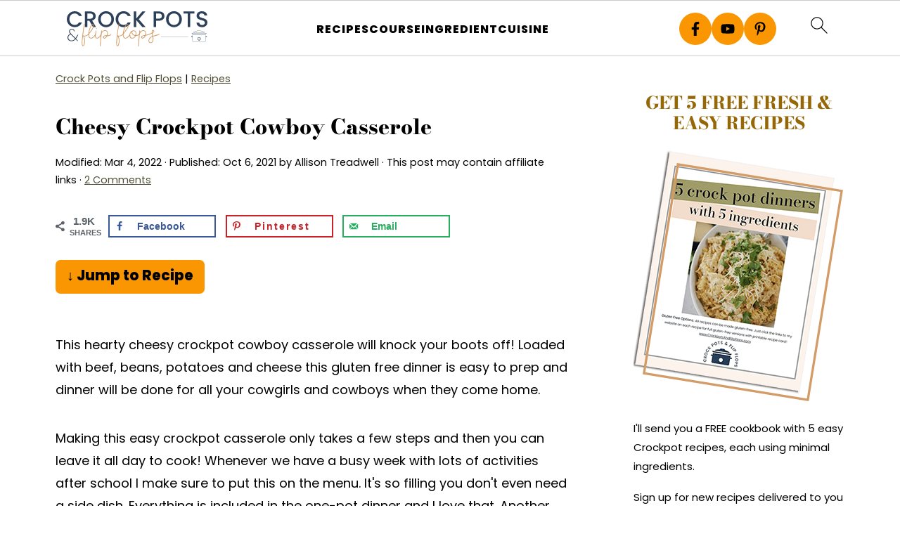

--- FILE ---
content_type: text/html; charset=utf-8
request_url: https://www.google.com/recaptcha/api2/anchor?ar=1&k=6LeMN4EqAAAAAIvhQbP_lDOJ-aO_RZW0aql6UKZ4&co=aHR0cHM6Ly93d3cuY3JvY2twb3RzYW5kZmxpcGZsb3BzLmNvbTo0NDM.&hl=en&v=N67nZn4AqZkNcbeMu4prBgzg&size=invisible&anchor-ms=20000&execute-ms=30000&cb=8qz4jcb315r2
body_size: 48770
content:
<!DOCTYPE HTML><html dir="ltr" lang="en"><head><meta http-equiv="Content-Type" content="text/html; charset=UTF-8">
<meta http-equiv="X-UA-Compatible" content="IE=edge">
<title>reCAPTCHA</title>
<style type="text/css">
/* cyrillic-ext */
@font-face {
  font-family: 'Roboto';
  font-style: normal;
  font-weight: 400;
  font-stretch: 100%;
  src: url(//fonts.gstatic.com/s/roboto/v48/KFO7CnqEu92Fr1ME7kSn66aGLdTylUAMa3GUBHMdazTgWw.woff2) format('woff2');
  unicode-range: U+0460-052F, U+1C80-1C8A, U+20B4, U+2DE0-2DFF, U+A640-A69F, U+FE2E-FE2F;
}
/* cyrillic */
@font-face {
  font-family: 'Roboto';
  font-style: normal;
  font-weight: 400;
  font-stretch: 100%;
  src: url(//fonts.gstatic.com/s/roboto/v48/KFO7CnqEu92Fr1ME7kSn66aGLdTylUAMa3iUBHMdazTgWw.woff2) format('woff2');
  unicode-range: U+0301, U+0400-045F, U+0490-0491, U+04B0-04B1, U+2116;
}
/* greek-ext */
@font-face {
  font-family: 'Roboto';
  font-style: normal;
  font-weight: 400;
  font-stretch: 100%;
  src: url(//fonts.gstatic.com/s/roboto/v48/KFO7CnqEu92Fr1ME7kSn66aGLdTylUAMa3CUBHMdazTgWw.woff2) format('woff2');
  unicode-range: U+1F00-1FFF;
}
/* greek */
@font-face {
  font-family: 'Roboto';
  font-style: normal;
  font-weight: 400;
  font-stretch: 100%;
  src: url(//fonts.gstatic.com/s/roboto/v48/KFO7CnqEu92Fr1ME7kSn66aGLdTylUAMa3-UBHMdazTgWw.woff2) format('woff2');
  unicode-range: U+0370-0377, U+037A-037F, U+0384-038A, U+038C, U+038E-03A1, U+03A3-03FF;
}
/* math */
@font-face {
  font-family: 'Roboto';
  font-style: normal;
  font-weight: 400;
  font-stretch: 100%;
  src: url(//fonts.gstatic.com/s/roboto/v48/KFO7CnqEu92Fr1ME7kSn66aGLdTylUAMawCUBHMdazTgWw.woff2) format('woff2');
  unicode-range: U+0302-0303, U+0305, U+0307-0308, U+0310, U+0312, U+0315, U+031A, U+0326-0327, U+032C, U+032F-0330, U+0332-0333, U+0338, U+033A, U+0346, U+034D, U+0391-03A1, U+03A3-03A9, U+03B1-03C9, U+03D1, U+03D5-03D6, U+03F0-03F1, U+03F4-03F5, U+2016-2017, U+2034-2038, U+203C, U+2040, U+2043, U+2047, U+2050, U+2057, U+205F, U+2070-2071, U+2074-208E, U+2090-209C, U+20D0-20DC, U+20E1, U+20E5-20EF, U+2100-2112, U+2114-2115, U+2117-2121, U+2123-214F, U+2190, U+2192, U+2194-21AE, U+21B0-21E5, U+21F1-21F2, U+21F4-2211, U+2213-2214, U+2216-22FF, U+2308-230B, U+2310, U+2319, U+231C-2321, U+2336-237A, U+237C, U+2395, U+239B-23B7, U+23D0, U+23DC-23E1, U+2474-2475, U+25AF, U+25B3, U+25B7, U+25BD, U+25C1, U+25CA, U+25CC, U+25FB, U+266D-266F, U+27C0-27FF, U+2900-2AFF, U+2B0E-2B11, U+2B30-2B4C, U+2BFE, U+3030, U+FF5B, U+FF5D, U+1D400-1D7FF, U+1EE00-1EEFF;
}
/* symbols */
@font-face {
  font-family: 'Roboto';
  font-style: normal;
  font-weight: 400;
  font-stretch: 100%;
  src: url(//fonts.gstatic.com/s/roboto/v48/KFO7CnqEu92Fr1ME7kSn66aGLdTylUAMaxKUBHMdazTgWw.woff2) format('woff2');
  unicode-range: U+0001-000C, U+000E-001F, U+007F-009F, U+20DD-20E0, U+20E2-20E4, U+2150-218F, U+2190, U+2192, U+2194-2199, U+21AF, U+21E6-21F0, U+21F3, U+2218-2219, U+2299, U+22C4-22C6, U+2300-243F, U+2440-244A, U+2460-24FF, U+25A0-27BF, U+2800-28FF, U+2921-2922, U+2981, U+29BF, U+29EB, U+2B00-2BFF, U+4DC0-4DFF, U+FFF9-FFFB, U+10140-1018E, U+10190-1019C, U+101A0, U+101D0-101FD, U+102E0-102FB, U+10E60-10E7E, U+1D2C0-1D2D3, U+1D2E0-1D37F, U+1F000-1F0FF, U+1F100-1F1AD, U+1F1E6-1F1FF, U+1F30D-1F30F, U+1F315, U+1F31C, U+1F31E, U+1F320-1F32C, U+1F336, U+1F378, U+1F37D, U+1F382, U+1F393-1F39F, U+1F3A7-1F3A8, U+1F3AC-1F3AF, U+1F3C2, U+1F3C4-1F3C6, U+1F3CA-1F3CE, U+1F3D4-1F3E0, U+1F3ED, U+1F3F1-1F3F3, U+1F3F5-1F3F7, U+1F408, U+1F415, U+1F41F, U+1F426, U+1F43F, U+1F441-1F442, U+1F444, U+1F446-1F449, U+1F44C-1F44E, U+1F453, U+1F46A, U+1F47D, U+1F4A3, U+1F4B0, U+1F4B3, U+1F4B9, U+1F4BB, U+1F4BF, U+1F4C8-1F4CB, U+1F4D6, U+1F4DA, U+1F4DF, U+1F4E3-1F4E6, U+1F4EA-1F4ED, U+1F4F7, U+1F4F9-1F4FB, U+1F4FD-1F4FE, U+1F503, U+1F507-1F50B, U+1F50D, U+1F512-1F513, U+1F53E-1F54A, U+1F54F-1F5FA, U+1F610, U+1F650-1F67F, U+1F687, U+1F68D, U+1F691, U+1F694, U+1F698, U+1F6AD, U+1F6B2, U+1F6B9-1F6BA, U+1F6BC, U+1F6C6-1F6CF, U+1F6D3-1F6D7, U+1F6E0-1F6EA, U+1F6F0-1F6F3, U+1F6F7-1F6FC, U+1F700-1F7FF, U+1F800-1F80B, U+1F810-1F847, U+1F850-1F859, U+1F860-1F887, U+1F890-1F8AD, U+1F8B0-1F8BB, U+1F8C0-1F8C1, U+1F900-1F90B, U+1F93B, U+1F946, U+1F984, U+1F996, U+1F9E9, U+1FA00-1FA6F, U+1FA70-1FA7C, U+1FA80-1FA89, U+1FA8F-1FAC6, U+1FACE-1FADC, U+1FADF-1FAE9, U+1FAF0-1FAF8, U+1FB00-1FBFF;
}
/* vietnamese */
@font-face {
  font-family: 'Roboto';
  font-style: normal;
  font-weight: 400;
  font-stretch: 100%;
  src: url(//fonts.gstatic.com/s/roboto/v48/KFO7CnqEu92Fr1ME7kSn66aGLdTylUAMa3OUBHMdazTgWw.woff2) format('woff2');
  unicode-range: U+0102-0103, U+0110-0111, U+0128-0129, U+0168-0169, U+01A0-01A1, U+01AF-01B0, U+0300-0301, U+0303-0304, U+0308-0309, U+0323, U+0329, U+1EA0-1EF9, U+20AB;
}
/* latin-ext */
@font-face {
  font-family: 'Roboto';
  font-style: normal;
  font-weight: 400;
  font-stretch: 100%;
  src: url(//fonts.gstatic.com/s/roboto/v48/KFO7CnqEu92Fr1ME7kSn66aGLdTylUAMa3KUBHMdazTgWw.woff2) format('woff2');
  unicode-range: U+0100-02BA, U+02BD-02C5, U+02C7-02CC, U+02CE-02D7, U+02DD-02FF, U+0304, U+0308, U+0329, U+1D00-1DBF, U+1E00-1E9F, U+1EF2-1EFF, U+2020, U+20A0-20AB, U+20AD-20C0, U+2113, U+2C60-2C7F, U+A720-A7FF;
}
/* latin */
@font-face {
  font-family: 'Roboto';
  font-style: normal;
  font-weight: 400;
  font-stretch: 100%;
  src: url(//fonts.gstatic.com/s/roboto/v48/KFO7CnqEu92Fr1ME7kSn66aGLdTylUAMa3yUBHMdazQ.woff2) format('woff2');
  unicode-range: U+0000-00FF, U+0131, U+0152-0153, U+02BB-02BC, U+02C6, U+02DA, U+02DC, U+0304, U+0308, U+0329, U+2000-206F, U+20AC, U+2122, U+2191, U+2193, U+2212, U+2215, U+FEFF, U+FFFD;
}
/* cyrillic-ext */
@font-face {
  font-family: 'Roboto';
  font-style: normal;
  font-weight: 500;
  font-stretch: 100%;
  src: url(//fonts.gstatic.com/s/roboto/v48/KFO7CnqEu92Fr1ME7kSn66aGLdTylUAMa3GUBHMdazTgWw.woff2) format('woff2');
  unicode-range: U+0460-052F, U+1C80-1C8A, U+20B4, U+2DE0-2DFF, U+A640-A69F, U+FE2E-FE2F;
}
/* cyrillic */
@font-face {
  font-family: 'Roboto';
  font-style: normal;
  font-weight: 500;
  font-stretch: 100%;
  src: url(//fonts.gstatic.com/s/roboto/v48/KFO7CnqEu92Fr1ME7kSn66aGLdTylUAMa3iUBHMdazTgWw.woff2) format('woff2');
  unicode-range: U+0301, U+0400-045F, U+0490-0491, U+04B0-04B1, U+2116;
}
/* greek-ext */
@font-face {
  font-family: 'Roboto';
  font-style: normal;
  font-weight: 500;
  font-stretch: 100%;
  src: url(//fonts.gstatic.com/s/roboto/v48/KFO7CnqEu92Fr1ME7kSn66aGLdTylUAMa3CUBHMdazTgWw.woff2) format('woff2');
  unicode-range: U+1F00-1FFF;
}
/* greek */
@font-face {
  font-family: 'Roboto';
  font-style: normal;
  font-weight: 500;
  font-stretch: 100%;
  src: url(//fonts.gstatic.com/s/roboto/v48/KFO7CnqEu92Fr1ME7kSn66aGLdTylUAMa3-UBHMdazTgWw.woff2) format('woff2');
  unicode-range: U+0370-0377, U+037A-037F, U+0384-038A, U+038C, U+038E-03A1, U+03A3-03FF;
}
/* math */
@font-face {
  font-family: 'Roboto';
  font-style: normal;
  font-weight: 500;
  font-stretch: 100%;
  src: url(//fonts.gstatic.com/s/roboto/v48/KFO7CnqEu92Fr1ME7kSn66aGLdTylUAMawCUBHMdazTgWw.woff2) format('woff2');
  unicode-range: U+0302-0303, U+0305, U+0307-0308, U+0310, U+0312, U+0315, U+031A, U+0326-0327, U+032C, U+032F-0330, U+0332-0333, U+0338, U+033A, U+0346, U+034D, U+0391-03A1, U+03A3-03A9, U+03B1-03C9, U+03D1, U+03D5-03D6, U+03F0-03F1, U+03F4-03F5, U+2016-2017, U+2034-2038, U+203C, U+2040, U+2043, U+2047, U+2050, U+2057, U+205F, U+2070-2071, U+2074-208E, U+2090-209C, U+20D0-20DC, U+20E1, U+20E5-20EF, U+2100-2112, U+2114-2115, U+2117-2121, U+2123-214F, U+2190, U+2192, U+2194-21AE, U+21B0-21E5, U+21F1-21F2, U+21F4-2211, U+2213-2214, U+2216-22FF, U+2308-230B, U+2310, U+2319, U+231C-2321, U+2336-237A, U+237C, U+2395, U+239B-23B7, U+23D0, U+23DC-23E1, U+2474-2475, U+25AF, U+25B3, U+25B7, U+25BD, U+25C1, U+25CA, U+25CC, U+25FB, U+266D-266F, U+27C0-27FF, U+2900-2AFF, U+2B0E-2B11, U+2B30-2B4C, U+2BFE, U+3030, U+FF5B, U+FF5D, U+1D400-1D7FF, U+1EE00-1EEFF;
}
/* symbols */
@font-face {
  font-family: 'Roboto';
  font-style: normal;
  font-weight: 500;
  font-stretch: 100%;
  src: url(//fonts.gstatic.com/s/roboto/v48/KFO7CnqEu92Fr1ME7kSn66aGLdTylUAMaxKUBHMdazTgWw.woff2) format('woff2');
  unicode-range: U+0001-000C, U+000E-001F, U+007F-009F, U+20DD-20E0, U+20E2-20E4, U+2150-218F, U+2190, U+2192, U+2194-2199, U+21AF, U+21E6-21F0, U+21F3, U+2218-2219, U+2299, U+22C4-22C6, U+2300-243F, U+2440-244A, U+2460-24FF, U+25A0-27BF, U+2800-28FF, U+2921-2922, U+2981, U+29BF, U+29EB, U+2B00-2BFF, U+4DC0-4DFF, U+FFF9-FFFB, U+10140-1018E, U+10190-1019C, U+101A0, U+101D0-101FD, U+102E0-102FB, U+10E60-10E7E, U+1D2C0-1D2D3, U+1D2E0-1D37F, U+1F000-1F0FF, U+1F100-1F1AD, U+1F1E6-1F1FF, U+1F30D-1F30F, U+1F315, U+1F31C, U+1F31E, U+1F320-1F32C, U+1F336, U+1F378, U+1F37D, U+1F382, U+1F393-1F39F, U+1F3A7-1F3A8, U+1F3AC-1F3AF, U+1F3C2, U+1F3C4-1F3C6, U+1F3CA-1F3CE, U+1F3D4-1F3E0, U+1F3ED, U+1F3F1-1F3F3, U+1F3F5-1F3F7, U+1F408, U+1F415, U+1F41F, U+1F426, U+1F43F, U+1F441-1F442, U+1F444, U+1F446-1F449, U+1F44C-1F44E, U+1F453, U+1F46A, U+1F47D, U+1F4A3, U+1F4B0, U+1F4B3, U+1F4B9, U+1F4BB, U+1F4BF, U+1F4C8-1F4CB, U+1F4D6, U+1F4DA, U+1F4DF, U+1F4E3-1F4E6, U+1F4EA-1F4ED, U+1F4F7, U+1F4F9-1F4FB, U+1F4FD-1F4FE, U+1F503, U+1F507-1F50B, U+1F50D, U+1F512-1F513, U+1F53E-1F54A, U+1F54F-1F5FA, U+1F610, U+1F650-1F67F, U+1F687, U+1F68D, U+1F691, U+1F694, U+1F698, U+1F6AD, U+1F6B2, U+1F6B9-1F6BA, U+1F6BC, U+1F6C6-1F6CF, U+1F6D3-1F6D7, U+1F6E0-1F6EA, U+1F6F0-1F6F3, U+1F6F7-1F6FC, U+1F700-1F7FF, U+1F800-1F80B, U+1F810-1F847, U+1F850-1F859, U+1F860-1F887, U+1F890-1F8AD, U+1F8B0-1F8BB, U+1F8C0-1F8C1, U+1F900-1F90B, U+1F93B, U+1F946, U+1F984, U+1F996, U+1F9E9, U+1FA00-1FA6F, U+1FA70-1FA7C, U+1FA80-1FA89, U+1FA8F-1FAC6, U+1FACE-1FADC, U+1FADF-1FAE9, U+1FAF0-1FAF8, U+1FB00-1FBFF;
}
/* vietnamese */
@font-face {
  font-family: 'Roboto';
  font-style: normal;
  font-weight: 500;
  font-stretch: 100%;
  src: url(//fonts.gstatic.com/s/roboto/v48/KFO7CnqEu92Fr1ME7kSn66aGLdTylUAMa3OUBHMdazTgWw.woff2) format('woff2');
  unicode-range: U+0102-0103, U+0110-0111, U+0128-0129, U+0168-0169, U+01A0-01A1, U+01AF-01B0, U+0300-0301, U+0303-0304, U+0308-0309, U+0323, U+0329, U+1EA0-1EF9, U+20AB;
}
/* latin-ext */
@font-face {
  font-family: 'Roboto';
  font-style: normal;
  font-weight: 500;
  font-stretch: 100%;
  src: url(//fonts.gstatic.com/s/roboto/v48/KFO7CnqEu92Fr1ME7kSn66aGLdTylUAMa3KUBHMdazTgWw.woff2) format('woff2');
  unicode-range: U+0100-02BA, U+02BD-02C5, U+02C7-02CC, U+02CE-02D7, U+02DD-02FF, U+0304, U+0308, U+0329, U+1D00-1DBF, U+1E00-1E9F, U+1EF2-1EFF, U+2020, U+20A0-20AB, U+20AD-20C0, U+2113, U+2C60-2C7F, U+A720-A7FF;
}
/* latin */
@font-face {
  font-family: 'Roboto';
  font-style: normal;
  font-weight: 500;
  font-stretch: 100%;
  src: url(//fonts.gstatic.com/s/roboto/v48/KFO7CnqEu92Fr1ME7kSn66aGLdTylUAMa3yUBHMdazQ.woff2) format('woff2');
  unicode-range: U+0000-00FF, U+0131, U+0152-0153, U+02BB-02BC, U+02C6, U+02DA, U+02DC, U+0304, U+0308, U+0329, U+2000-206F, U+20AC, U+2122, U+2191, U+2193, U+2212, U+2215, U+FEFF, U+FFFD;
}
/* cyrillic-ext */
@font-face {
  font-family: 'Roboto';
  font-style: normal;
  font-weight: 900;
  font-stretch: 100%;
  src: url(//fonts.gstatic.com/s/roboto/v48/KFO7CnqEu92Fr1ME7kSn66aGLdTylUAMa3GUBHMdazTgWw.woff2) format('woff2');
  unicode-range: U+0460-052F, U+1C80-1C8A, U+20B4, U+2DE0-2DFF, U+A640-A69F, U+FE2E-FE2F;
}
/* cyrillic */
@font-face {
  font-family: 'Roboto';
  font-style: normal;
  font-weight: 900;
  font-stretch: 100%;
  src: url(//fonts.gstatic.com/s/roboto/v48/KFO7CnqEu92Fr1ME7kSn66aGLdTylUAMa3iUBHMdazTgWw.woff2) format('woff2');
  unicode-range: U+0301, U+0400-045F, U+0490-0491, U+04B0-04B1, U+2116;
}
/* greek-ext */
@font-face {
  font-family: 'Roboto';
  font-style: normal;
  font-weight: 900;
  font-stretch: 100%;
  src: url(//fonts.gstatic.com/s/roboto/v48/KFO7CnqEu92Fr1ME7kSn66aGLdTylUAMa3CUBHMdazTgWw.woff2) format('woff2');
  unicode-range: U+1F00-1FFF;
}
/* greek */
@font-face {
  font-family: 'Roboto';
  font-style: normal;
  font-weight: 900;
  font-stretch: 100%;
  src: url(//fonts.gstatic.com/s/roboto/v48/KFO7CnqEu92Fr1ME7kSn66aGLdTylUAMa3-UBHMdazTgWw.woff2) format('woff2');
  unicode-range: U+0370-0377, U+037A-037F, U+0384-038A, U+038C, U+038E-03A1, U+03A3-03FF;
}
/* math */
@font-face {
  font-family: 'Roboto';
  font-style: normal;
  font-weight: 900;
  font-stretch: 100%;
  src: url(//fonts.gstatic.com/s/roboto/v48/KFO7CnqEu92Fr1ME7kSn66aGLdTylUAMawCUBHMdazTgWw.woff2) format('woff2');
  unicode-range: U+0302-0303, U+0305, U+0307-0308, U+0310, U+0312, U+0315, U+031A, U+0326-0327, U+032C, U+032F-0330, U+0332-0333, U+0338, U+033A, U+0346, U+034D, U+0391-03A1, U+03A3-03A9, U+03B1-03C9, U+03D1, U+03D5-03D6, U+03F0-03F1, U+03F4-03F5, U+2016-2017, U+2034-2038, U+203C, U+2040, U+2043, U+2047, U+2050, U+2057, U+205F, U+2070-2071, U+2074-208E, U+2090-209C, U+20D0-20DC, U+20E1, U+20E5-20EF, U+2100-2112, U+2114-2115, U+2117-2121, U+2123-214F, U+2190, U+2192, U+2194-21AE, U+21B0-21E5, U+21F1-21F2, U+21F4-2211, U+2213-2214, U+2216-22FF, U+2308-230B, U+2310, U+2319, U+231C-2321, U+2336-237A, U+237C, U+2395, U+239B-23B7, U+23D0, U+23DC-23E1, U+2474-2475, U+25AF, U+25B3, U+25B7, U+25BD, U+25C1, U+25CA, U+25CC, U+25FB, U+266D-266F, U+27C0-27FF, U+2900-2AFF, U+2B0E-2B11, U+2B30-2B4C, U+2BFE, U+3030, U+FF5B, U+FF5D, U+1D400-1D7FF, U+1EE00-1EEFF;
}
/* symbols */
@font-face {
  font-family: 'Roboto';
  font-style: normal;
  font-weight: 900;
  font-stretch: 100%;
  src: url(//fonts.gstatic.com/s/roboto/v48/KFO7CnqEu92Fr1ME7kSn66aGLdTylUAMaxKUBHMdazTgWw.woff2) format('woff2');
  unicode-range: U+0001-000C, U+000E-001F, U+007F-009F, U+20DD-20E0, U+20E2-20E4, U+2150-218F, U+2190, U+2192, U+2194-2199, U+21AF, U+21E6-21F0, U+21F3, U+2218-2219, U+2299, U+22C4-22C6, U+2300-243F, U+2440-244A, U+2460-24FF, U+25A0-27BF, U+2800-28FF, U+2921-2922, U+2981, U+29BF, U+29EB, U+2B00-2BFF, U+4DC0-4DFF, U+FFF9-FFFB, U+10140-1018E, U+10190-1019C, U+101A0, U+101D0-101FD, U+102E0-102FB, U+10E60-10E7E, U+1D2C0-1D2D3, U+1D2E0-1D37F, U+1F000-1F0FF, U+1F100-1F1AD, U+1F1E6-1F1FF, U+1F30D-1F30F, U+1F315, U+1F31C, U+1F31E, U+1F320-1F32C, U+1F336, U+1F378, U+1F37D, U+1F382, U+1F393-1F39F, U+1F3A7-1F3A8, U+1F3AC-1F3AF, U+1F3C2, U+1F3C4-1F3C6, U+1F3CA-1F3CE, U+1F3D4-1F3E0, U+1F3ED, U+1F3F1-1F3F3, U+1F3F5-1F3F7, U+1F408, U+1F415, U+1F41F, U+1F426, U+1F43F, U+1F441-1F442, U+1F444, U+1F446-1F449, U+1F44C-1F44E, U+1F453, U+1F46A, U+1F47D, U+1F4A3, U+1F4B0, U+1F4B3, U+1F4B9, U+1F4BB, U+1F4BF, U+1F4C8-1F4CB, U+1F4D6, U+1F4DA, U+1F4DF, U+1F4E3-1F4E6, U+1F4EA-1F4ED, U+1F4F7, U+1F4F9-1F4FB, U+1F4FD-1F4FE, U+1F503, U+1F507-1F50B, U+1F50D, U+1F512-1F513, U+1F53E-1F54A, U+1F54F-1F5FA, U+1F610, U+1F650-1F67F, U+1F687, U+1F68D, U+1F691, U+1F694, U+1F698, U+1F6AD, U+1F6B2, U+1F6B9-1F6BA, U+1F6BC, U+1F6C6-1F6CF, U+1F6D3-1F6D7, U+1F6E0-1F6EA, U+1F6F0-1F6F3, U+1F6F7-1F6FC, U+1F700-1F7FF, U+1F800-1F80B, U+1F810-1F847, U+1F850-1F859, U+1F860-1F887, U+1F890-1F8AD, U+1F8B0-1F8BB, U+1F8C0-1F8C1, U+1F900-1F90B, U+1F93B, U+1F946, U+1F984, U+1F996, U+1F9E9, U+1FA00-1FA6F, U+1FA70-1FA7C, U+1FA80-1FA89, U+1FA8F-1FAC6, U+1FACE-1FADC, U+1FADF-1FAE9, U+1FAF0-1FAF8, U+1FB00-1FBFF;
}
/* vietnamese */
@font-face {
  font-family: 'Roboto';
  font-style: normal;
  font-weight: 900;
  font-stretch: 100%;
  src: url(//fonts.gstatic.com/s/roboto/v48/KFO7CnqEu92Fr1ME7kSn66aGLdTylUAMa3OUBHMdazTgWw.woff2) format('woff2');
  unicode-range: U+0102-0103, U+0110-0111, U+0128-0129, U+0168-0169, U+01A0-01A1, U+01AF-01B0, U+0300-0301, U+0303-0304, U+0308-0309, U+0323, U+0329, U+1EA0-1EF9, U+20AB;
}
/* latin-ext */
@font-face {
  font-family: 'Roboto';
  font-style: normal;
  font-weight: 900;
  font-stretch: 100%;
  src: url(//fonts.gstatic.com/s/roboto/v48/KFO7CnqEu92Fr1ME7kSn66aGLdTylUAMa3KUBHMdazTgWw.woff2) format('woff2');
  unicode-range: U+0100-02BA, U+02BD-02C5, U+02C7-02CC, U+02CE-02D7, U+02DD-02FF, U+0304, U+0308, U+0329, U+1D00-1DBF, U+1E00-1E9F, U+1EF2-1EFF, U+2020, U+20A0-20AB, U+20AD-20C0, U+2113, U+2C60-2C7F, U+A720-A7FF;
}
/* latin */
@font-face {
  font-family: 'Roboto';
  font-style: normal;
  font-weight: 900;
  font-stretch: 100%;
  src: url(//fonts.gstatic.com/s/roboto/v48/KFO7CnqEu92Fr1ME7kSn66aGLdTylUAMa3yUBHMdazQ.woff2) format('woff2');
  unicode-range: U+0000-00FF, U+0131, U+0152-0153, U+02BB-02BC, U+02C6, U+02DA, U+02DC, U+0304, U+0308, U+0329, U+2000-206F, U+20AC, U+2122, U+2191, U+2193, U+2212, U+2215, U+FEFF, U+FFFD;
}

</style>
<link rel="stylesheet" type="text/css" href="https://www.gstatic.com/recaptcha/releases/N67nZn4AqZkNcbeMu4prBgzg/styles__ltr.css">
<script nonce="hLa1fDL5uENTK1vfWNsZdA" type="text/javascript">window['__recaptcha_api'] = 'https://www.google.com/recaptcha/api2/';</script>
<script type="text/javascript" src="https://www.gstatic.com/recaptcha/releases/N67nZn4AqZkNcbeMu4prBgzg/recaptcha__en.js" nonce="hLa1fDL5uENTK1vfWNsZdA">
      
    </script></head>
<body><div id="rc-anchor-alert" class="rc-anchor-alert"></div>
<input type="hidden" id="recaptcha-token" value="[base64]">
<script type="text/javascript" nonce="hLa1fDL5uENTK1vfWNsZdA">
      recaptcha.anchor.Main.init("[\x22ainput\x22,[\x22bgdata\x22,\x22\x22,\[base64]/[base64]/[base64]/[base64]/[base64]/[base64]/KGcoTywyNTMsTy5PKSxVRyhPLEMpKTpnKE8sMjUzLEMpLE8pKSxsKSksTykpfSxieT1mdW5jdGlvbihDLE8sdSxsKXtmb3IobD0odT1SKEMpLDApO08+MDtPLS0pbD1sPDw4fFooQyk7ZyhDLHUsbCl9LFVHPWZ1bmN0aW9uKEMsTyl7Qy5pLmxlbmd0aD4xMDQ/[base64]/[base64]/[base64]/[base64]/[base64]/[base64]/[base64]\\u003d\x22,\[base64]\x22,\x22NcKUUcK4JcKfwopJwpDCkjgFwrp5w47DlB1EwrzCvkYdwrrDokp6FsOfwo9Aw6HDnmjCtl8fwrDCicO/[base64]/CqXZtDMOaMMKnfEPCimYcHFjDnk3Dr8OEwrEDZMKUYMK9w49aI8KcL8Obw4vCrXfCgsOzw7QlXsO7VTkXJMO1w6nCnsOLw4rCk1Z8w7prwqvCgXgOBiJhw4fCuDLDhl83UCQKPxdjw7bDsDJjATJ+aMKow50Yw7zChcOzU8O+wrFiEMKtHsK/[base64]/CkmXClXszwofClMKsGQpJw6TDoy3CsMOzB8KPw5QxwqsDw5gIQcOhE8KBw4TDrMKcMgRpw5jDs8Kzw6Ycf8O0w7vCnwnCvMOGw6ofw6bDuMKewo/CkcK8w4PDuMKPw5dZw7DDi8O/[base64]/[base64]/[base64]/FnzDs8K+EcO4cW7Cj8OZX8O0w6BjacK1wqjCgltNwpsCaw4awrvDgFrCjcONw7fDjsKcTTdHw4zDoMOzwonCjlDCkhR3wphZcMOnQsO8wq3CmsOcwr/Dl3PCm8OIScKSH8KQwq7Dsm1ufkZxbcKVaMK/[base64]/CmcKRCx7DsMOSXcOuw6DCoznDlMKpUhY/C8OAZSQbb8OpK2XDjA9aFsKRw5DDqMKtLl3Ct0fDlMOFw53CsMO2ecKEw7DCiDnDocKNw4Nuwrc6MyXDpAk3wpZXwrdsDW5+wp7CkcKDKsOof3zDoWUswq7DhsOHw7HDgk1qw7jDv8K7cMKodCxbYjHDsVknR8KWwo/[base64]/[base64]/CsTNEwpgnVMKrE8K/w60Cw4gNc8OVfMKMQ8OyFsK4w6kMGUvCmwbDlMOnw77DgsOTT8Kfw7jDpcKTw7ZZE8KbI8K8wrEKwpAsw7wcwrgjwr3Cs8ONwoLDoGtUGsK6JcK+wp4RwqLClcOjw5oxSjBXw4/DiEZVKRfCh0MqSMKFw40TwrrCqz9RwqnDgzvDt8Ofw43DucO0w5PCuMKzwrxJR8KuHCLCqsOpLcK2YMKiwrsJw5HDhXMhwqjCkkNxw5nDr159fSvDp0jCtcKEw7/DgMOdw6BqLgV7w6nCmcKdasKjw5tFwrHClcOtw73DgMKuNsO7w7vCtUc7w44rXxUmw6oHc8OvdQR+w5Yzw7/[base64]/w4TDvxzCsWzDmQrDiDnCuUrCm8OOwqA+wpAwwrd2fCjDkcOawoXDgMKMw53CkkTDhMKlw4FFHDgUw4B+w6YSSRnDkMOXw7Y3w6JFMxXCtcKARsKnLHoBwqlzFVLCm8KPwq/CvcOdWVfCklrClsOUPsOaEcKjw7/[base64]/Cs8KDw7vCp8KtJ0/CvnfDiADDqzF7OcOYMzUgwrXCscOVDMOBKD0NSMKow6IUw4DDp8OMdsK0K0PDjQnCvcKyCcO2D8K3wogXw5jCvjA5FcKxw7ZPwqJqwqN3w6d4w7Q6wpbDpcKjeXfDjnJ6bQPCoUvCujInXHRfwrY+w6DDicObwrAfbcK8KVFtPsORD8KGWsK4wqZgwrx/fMO3AmhEwp3ClMOnwp/DnTdOQjnClQEnCcKGbW/CjlfDrl7Cg8K8ZsKZw5LCgMOXeMOYdkrCq8O5wrp/w4wJZsO+wqXCvDvCsMKXNA9Vw5MVwpjCuSfDmCPClzItwr1vfTvCusOkwrbDhMOMQcO+wpbCoD3DmhJ/fBjCglEtL2JGwoLCk8O8CsKmw7osw5HCgGTCiMOSQXTCvcOLw5PCl2h1wothwo/DojDDq8Otw7dawrp3E13DviXCssOEwrc2w5nCscK/wozCs8KnIwAewrjDiA9gO2XCj8KbHcOlOMOyw6B1VcK7KsOOwqMhH2tVBixVwobDlF/CtSQBD8KhVWzDjMOXL03CrsKdGsOlw5Z1LGfChixeXRTDoHRGwqV0wqXDoVhcw7BFecK5SGAhOsOow4sTw61RVQ5IP8Oxw4wQWcKzY8KHeMO3fDrDpsOgw6slwqjDkcOGw43DpsOiVQbDt8K5N8OyDMKCGmHDuCTDvMO+w7PDrcOzw5lEwp/Dv8ORw4XCkMOgGFprDsKvwolUw5jDnE1UZHvDkUkODsOCw7/DssOUw7wfVMKCFsOCbsOIwr3CjVtFBcO3wpbDl1nDocOcc3wvwrnDjzEhBMOJIkHCtMKNw6A7wpUUwojDiARGw5PDv8OqwqfDo2B1wo/DosO0KkQbwqvCkMKaDcKawqNxW2V+w7kOwq7DlzEmw5PCgiFxJjLDjQHCrAnDpMKnIsOcwpdrdwvCrTfDqwPCmj3CvEMkwogTwqRHw7nCqyTDmhXCnMOWTFDChFbDncKWIcOfHUFIBGjDmncywoPCk8K0w7zDj8OrwrnDqBzCo2/DiWnDuTXDi8KScMKfwpokwpJ/[base64]/DvBLDjMKceEcfwoJNw4DCvw8uPcKCHizDgysVw4XCm3s+HMOkw7HCgwRmUCnCncK3CxUzLFrCm0ZKw7pew6gIIVB8w716B8OoeMO8PyIWVGgPw4LDp8KLSmvDpwY5STbCuFRiQsO/DMKYw5c2VFlvw60Mw4DCmhzClcK5wqxJYWfDgsKiDHHCmQgLw5trThNrDD9Uwq/DmMOrw7bChcKMw5fDv1jCm1RvFcOnw4NWS8KOOErCvGR4wrLCt8KNwoPCgsOAw6nDhhrCvwPDkcOow4Qqwr/ClMOfD38VTMOdw7DDiivCiiDDkA/DrMKvAUodEhwZH0tEw5pSw54OwqbDmMKTwoVEwoHDnUbCjSTDgzIOWMK8HjALJcKvNsKow5XDq8K+bA1yw7HDusKZwrxmw6vDj8KadjvDuMK7ZhTDiVY+wqIQR8KuemtRw7Y9wo8lwrDDqRLCuAtvwr3DssKyw55OQ8OgwpXDvsK6w6bDtx3CgxFQFzfCrsO/[base64]/DvsOJcyTDkzDDpMObwpIqXQ0Fwp87wqF/woLCnnjDqx8uJMOeKn5RwqvCoSLCkMOzIMKsD8O0RMK2w77CocKrw5VvPyhdw6bDjsOywrTDusO4w7NqYMONcsKEw51rwqbCgUXCuMKRw6PCjl7CqnFiMgXDkcKhw4srw6rDpEbCkMOxWcKUUcKew6zDt8O/w7QmwpnCmwrDqMOow5zDikTDgsODOMO9TcO0YxXCqsOeacKyOF8Mwq1Ow5vDr1LDi8O4w5dOwqVWXHJ3wrzDo8O3w6XDsMKtwp/[base64]/DgCd+wrZ2YXDDuzJTwobDpQvCsEw4XUBWw5HCpkFgcMOvwr8Ewo3DoBkew7/Cr1NrZsOrV8KJF8OcIcOxTkbDiAFAw7fCmRbDpAEvRMK3w78TwpzCs8OvScOBHkrDscOyZsOtUcK9wqXCscKEHCtWfsOZw4zCt37CunAiwoQqDsKSw5LCrsOyOy0CM8O1w4nDqm88R8KwwqDCiWbDuMOCw750eVNpwpbDv1/CksOFw502wqrCo8OhwqTDqGABInTDgcOMdMKmw4TDscKqwps5wo3CsMKOainDrcKPJkPCkcKDd3LCqSXCmcKFXS7CnmTDs8KKw68jNMOUQMKYCsKeDQXDjMO1R8O6OsOwScK/[base64]/Dk8ODDzRxw4UVwrAVDsKLHsOEU8KVw58ZM8KbOWXCmgzDpsKawrkvQ37CuWPDssKcY8KZTcOiIcK7w7xnJ8OwZyASGAvDjDzCgcOewrZ0AEDDuTludQFnUE8MB8O/[base64]/[base64]/[base64]/CucO2HnsKwrVDwrByDcKbbMO4wpQiwoTCucK8w5MCwqNSwog0GHzDiHHCu8KRI0xwwqPCsBnCqsKmwrg2BsO0w4zCrl8rdcKUOXfClcORSsObw7knw7cpw5p8w5gcDsOfXjghwqhtw6DCkcOCUylow43Com4DA8K9w4DCqcOcw6szbmzCgMO0bMO7GWLCkivDkk/Ch8K3Ow/DqjzCh3bDvMK8wqrCkGYWCVcfcCJbfcK4f8KAw5nCrmbDun0Kw4fDiVhFPXvDry/DusOkwoLCpUAlZcKxwpAIw5puwqzDgMKJw7cbYMOaIzJlwoBgw5jChMKSei8nPScfw6VGwqILwrbCtGbCt8KLwowhP8K+w5PChFbCsBrDtcKLRg3DtRxFMzLDncOBdSg7RyDDh8OacDVqUMOZw4ZJCcOCw7/CjwrDtkhww6N0Y0Ziw5AsV2fCsX/CuiLCv8Omw6fCnTEZO1/CiVRow4jCu8K+aT0JMEvCtxMNdMOrw4nDmkrDt13Ci8Obw63CpTXCkx7Dh8O4w5nCosK8V8OXw7hGPzBdAWfCjgPCiWRmwpDDr8KXR18wFsKcw5bCoBjCrHMwwpzCvzAhdMKaEwnCswbCuMKnBcOrDQzDhcOBV8KTNMKnw5DCtQ03HV7DtUgfwptVwo/[base64]/CiQnDlwwCw6/[base64]/wqzDocOKSRTCqRIswp3DhcO8RMKDOXBkwoHDpHphUjYxwqsfw59EbcOeCcKJRTHDlsKBI1vCj8OJXXvChMOwSXl/[base64]/w77Cv8OaYhkwNcKzw5bCucKhw7BldEdaSS9twpTDq8KKw7nCpMOAX8O0e8KZwoHCmMOkC29rwr44w6EqfgxNw5nCiGHChRF8ZsOMwp54J0gAw6HCucK5Nm/Dqy8kXz5gbMOvZsKSwovDqMOpw7Y8GcOTwqbDrsOUwqwUC2EwW8KTw613VcKOCBXCpXvDiUILVcOiw5rChH4maCMkwpfDhgMsw7TDgXsZXn5HAsOnXDZxwrDCsyXCrsK5fMOiw7/CsmFqwog+YicPY3/ClcOuw6JIw6zDiMODJE1Ab8KGYQvCkHbDlMKMYU5yN2zCgsKPLh9xWRoOw6JAw4DDliPDrsOTB8OwVn3DssODazrDisKAJAUyw4jCjFvDjsOBw4bDr8Kvwo1pw7fDgcOJdS/CgFfClEAGwoQ4wrTCkC1ow6/CqzfCiDVCw5PCkgQaMsO1w7LCtjvDliRvw6URw5rDr8OJw4ADFyAvJcKVX8K8BsOsw6B9w4nCm8Osw4RFKFxBVcKVFFVTNnhtwpHDmyzChzZIajsZw4LCnQhew77Ckisew6fDnz/DksKMIMOhH14OwrrCsMKWwpbDtcONw77Di8OXwpzDnsKhwprDpUbDl3UBw45wwrfDlUfDucKQBFcpb00qw7o/HUVnwpERH8OrH29nCHHDnMKVw7PDjsKvwqt3w7BvwrF/cG7DoFTClcKreRJgwo5TcMOKXsKawrUfRMO1woQiw7dHHmEQw5AtwpUaZMODI03DqzTDiAFgw6HDocKzwrbCrsKCw6PDvSnCtUjDmcKiO8KUw4vCgsKsBsK+w67CnxN7wqs0KsKOw5Iuw69uwonDtcKcPsKxwo9TwpoDZArDr8OtwrjDjxwOw4/DtMK4FcOOwrgWwq/[base64]/[base64]/[base64]/wrNhw6QmSnsnGw7CqWdnF8OYSC4YVXsNw6hNO8K7w4jCpcOqCTdTw4gNPcO+AcO8wqB+WE/DhTY/e8OxJxHDvcKPS8OLwqRAeMKxw4vDnGEuw7kkw59uTsKlJxLCpsOyAcK/wp3DncOPwoAUXnvCgn3Dljc3wr4rw6DDj8KMNFjDm8OLNlPDgsO/YcK7RQHCtwd5w7N1wqjDphQgEcOaEjMsw58lYcKewo/Drh7ClEzDngvCqMOow4rDpsKxWsORcW4Ow7wIYwhLYsOmJHPCqsKfTMKPw7YaFQ3DkDwpb0bDm8Kqw4YZSsKdZwR7w4t7wroiwq5mw7zCsmvCs8O3ek4UbcKDJsKyfcOHfHZ3w7/[base64]/[base64]/[base64]/CkcOtwooXw57Cj8ONw7jCq0HClMOmw6QhLgLDq8OKOTZWFcOAw6cAw74PKQ9CwoY1w6RVQh7DuRcTEsKlFcO7f8Kswq0/woUnwrvDg052Y3XDk0MXw4hdIT1fFsK/w6jDoAcQZgfDuF/ClsOkEcOQwq/DsMOWRBARNxAJaBHDojbCgB/Do1pDwpV+w5h5wpBdSw0oIcKxISt7w7VLNy/Cl8KZVkPChMOxZcOuQsOiwpTCv8Kcw4sxw4lLw6wZdMOtecKew6LDrMOmwoU4A8O9w49Nwr/DmMO1EcOywp1mw68IbFlqHDcrwrLCssKoccKhw50Aw5DDmcKOBsOjw4rCnSfCuyrDoy8WwqQEG8OjwobDk8KOw4/DtjPDuwAZBsKPUz9Zw5XDg8KhZ8Okw6hJw7wtwqHDvWXCp8OxGsONEn5uwrJpw6kiZUgGwpVRw7nCsBkZwpd2Y8OQwoHDr8OawpR3RcOcSxJtwpAuRcO2w4bDkRzDmkgPChlgwpQrw6zDp8KPwovDi8Krw7/Dm8KRScK2wp7DokxDHsKKHsKXwoFew7DDlMOwJU7DkcOFFSXDqcK5cMOGVjt5w5LDkRvDiAfCgMKJw7HCjMOjUEpxPMO3w79qXGx5wovDtQsWYcKJw5nCm8KvGnjDljN7TEPCnR/CosK4wo/[base64]/DnMONw4lcdDbDn8OOwqrCkn7DisK2WMKlwq/CihjCmkLDucOUw7nDiw5SI8KuHiXCgDPCrcKrw5bCtUkdWVPDl3TDjMO9VcKyw7rDt3nDvmTCixZYw6HCtMKtX3/ChDMJOTLDmsKjeMKuCnvDjTHDiMOCc8KRBMO8w7DDiFgOw67DhMKvNwM5w53DsC7DtWhdwodywqLDn00uPR7CjCXCnQ4ecXrDiSHDulXCqgvDkhQwNS1pD3zDtS8ITGQVw5tmL8OHfH0UQE/[base64]/[base64]/DhsO/CmB+wrjDqmfCjDHDpGbDsUsUwowRwqk2w7IzIgVoFWV7IMOzH8Oxwqwgw7jCh2NAKSMhw7HCpMOcO8OxHGEMwqjCt8Kzw5XDhcK3wq8kw7jDtcOLBMK6w7rCisOAdQMGw5rCjXDCthbCoAvCmQ/Cr3nCpUgZU00swoxLwrLDrE14woXCnsOwwrbDtMO6wqYEwoELHMO9w4MGdAMzwqUhIcOxwo87w44HHiMQw7IZJlfDvsOBZBYQwrPCoyrDhsKZw5LCrcKTwrzCmMKQE8OaBsKMwqsmdRFZdn/[base64]/Cn3PCojPCgsKnBjs8ScKaY8KzwqjDhcOVXMOyKGxoASMRwq/[base64]/DlMKZOCLCpxgoNsOPw5fDhcODZWXDvD7Ch8KYbcKuITvDncKYKsKcwp7CoRJEwpLDvsOcfMK2PMO6wrDCoHdJax/[base64]/w5omwq05wrHDnRbCimw9SHEzY8Oqw5I0G8Kcw7fCl8Ofw4RnFiVtw6DDshnChcOlYl94WlTCui/CkDM7OHpOw5HDgWxmXsKEfMKLBzrDkMKOw4rDokrCqsOmDVjDncKTwqJiwqxKYjpJUSrDssOXT8Ofcn9YGMO7w4NrwoHDo2jDo3g/wpzClsOwGMOVN3TDk2tcw6VfwpbDoMKHD1/CiUsiEsOQwq/[base64]/Ck0BrI8KywqRkbFnCoFVTw43DumDDhsKnWsOUVsKAMsKdw6M4wqXDpsO2LsOTw5LDr8OZRSIUwosowr/CmsKBSMOzw7t0wrjDh8KQwpcJd33ClMKgV8OzOMOwRyd3wqJ7aVE+wrfDv8KLwqFnRcKDIMOQDMKFwqbDoEzCuxdRw77DqsOQw7/[base64]/MA55LkZuw7rDggACKMKLw783wqnDvx9ZCsKJEcKKAMKdwoHCnsKEaj5+CQ/Cg2QuFMO2BnjCtBAywp7DksOxE8KSw7zDqS/CmsK0wrpCwrBBSMKMw77DoMOGw69Swo/Co8KewqXCgDjCuz/CvWTCgMKLw6XDuhfCk8OEworDkMKRPGEYw61aw4hCYcOtbg3DlMO+ICjDqsOyJmDCgj3DvcKxHMOXbVQQwo/Ct0Uxw60xwrwbwoDCqS3DnMOvTsKgw4MxTT8RMsOzbsKDG0DDsFRIw6s+QnV2w7zCrcK3b3rCumLCscOCXH7DtsOgQC1QJcKAw7/ChDJ/[base64]/LcOAMMOAw5E8S8KdMjIzwrHCosKjwrtpw7/DsMK0H2jCsm7CrGI+JMKOwrh3wqrCtA41S2VtO08KwrgrDGtTJ8OaGVkbEn/CusKwIcKKw4HDicOdw5LDshkJHcKzwrHDsjhFO8OTw71cJnXClVplZEEyw7DDl8OvwqnDvk/Dq3EZI8KdWE03wp/CqXRBwrHDpjDCvnRIwrrDsDJDGT3Cpntswp/[base64]/[base64]/ehYHM0jDvhwKB8KMw65SwrfDo8OyDsOkw4sdw713XHnCicO/w4dMAATCgwxvwoHDkcKAUMOewpZDV8KswpvDvcO9wqLDnD/ChcObw6tScU/Dv8KVbMKDW8KiYVR0OgRHXh/CjMKkw4bCgzjDq8KrwolNWMOowpFcHcK2cMOdKsK5fA/DhhrCt8OvHHHDrsOwO0Q6CcKHBg8YUMOYLwnDmMKbw7EDw7vCqMK9w6cawp4iw5LDnFrDjmbDt8KXPsKuAzzCicKKEXTCuMKpCMO+w6Ymw6R/dmgTw4ksJljCmsK/w5bDqEZGwqgHVcKRM8KOGsKQwogTUlJzw5jDhsKMGsOgw4nCr8Oeek5TZcKGw7bDrMKKwq7Co8KAEGDCp8Ozw7/CsW/DoCjDjC0nVAXDqsOUwohDJsKFw6R+FcOzQsKIw4NnT3HCoSDCi13Dp2jDlsO9KwbDhBgNw5TDsSjCk8OKH2xpw5LCuMOpw4ghw7dqKCVueEZrc8K0w49lwqolw47DvnJzw4gHwqhXw4Isw5DCk8K7DsKcAnp/[base64]/ClSolAynDu1xkNFdCw71GHRIzw5RtQQHDqMKQHRwZEWcYw4fCtiZgfcKmw4wow5TCqcOzECt6w7fDkR9Rw4onBHrCq09yGMOqw7pOw4DCkMOiVMOEEwPDq1FYwq7CvsKrdUMZw6HCknJNw6TCv0fDtcK+wqETK8Klw6RdZ8OCIRLDoR1ywpkKw5Upwq/[base64]/Ckw3DiCLCjsOrw54Dw4nCs8OvNgnDgDtYw7xgWcK5CU7Dgx07R0zDu8KyXBZ4wqt3w7NbwpANwodMa8KwFsOsw60cw44OEcKzbsO1wqYSw7PDlwlAwo5xw4vDhMKmw5zCuhMhw6DDusO4csKMw6rCj8Ovw4QCETkTCsO/TMOBCFcWwpkYFsK1wp7DsA4/GSjCscKdwoNwHMK7ZX/Di8KWEUdrwoFIw4fDjhXDlllVECXCiMK/dsKpwpgHYSdyASYOS8KkwqN3N8OdP8KpHj0Aw57DvsKEwqQsAWTCvD/ChcK2KhFmWsKsNTbCh13CnWxuaRE7w6/CtcKJwqHCgTnDlMOdwpBsAcKvw6HDkGDClsKfP8KPw4UJAMKgwrLDvnPDjh3CmsOsw67CjwPDt8KuaMOOw5LCpGUcGcKywrxBYsOdXTRhfsK1w7Z1wplow7rCkVlawp7DglpuRV54BsKBASIeOVbDk3tKFT9MPQ8+Oj/[base64]/wqVqLsOXd2nDlcOAIVcKIsKnw4QFPE0xw6kWwoDDlzNrVcObwoMlw7lOasO8BMKtw47CgMKQPiLCon3CuwPDgsOmNsO3wq8/SnnDsQrCrcOEw4bCiMKkw47Ci13CqcOnwoLDi8OzwojCtMObEcKTZXgmNCXDtcOcw4bDli1OQRlxGMOMEzc2wr/CnRLDvsOBwr7DhcOMw5DDhhPDpy8Pw4vCjzfDr2cvw7bCtMKueMKOw4DDvcKzw5ocwqFvw5PDkW0zw4hRw4lSJsKWwrjCr8OKDsKcwqjDki/Cj8KrwprCrMKSKynCpcOfwpxHw70Zw6t6w70dw5DCsk7Cs8Kgwp/DmMKvw77CgsOIw6tqw7rDjHjDtGBEwr7DkjPCjsOqOgUFfg/[base64]/wrvDqsOlwqjCshPCkj0Jw5nCm8KPwpAVw5obw6zCncK9w7wDc8KoaMOKXMKjw5fDpyA3empcw4zCqmpzwofClMOpw65aHsODwopdw7/CrMKVwqJswqNqLgJ/[base64]/wqZXBcOFacK/fjszw77CsS17LRcVcsO8w5sdUcOVw7DCiFo7wo/ClsOuw49vw5Fnwp3CqMOqwpvCnMOtCnDCv8K2wqFBwrF/woN8wqMAcsKXO8Oww7BKw6pDNl7Cs3nCksO8FMOcczk+wpouMcKPDwnCgTItXMK6PsKFfsOSZ8Ocw4LDqsKbw6bCj8K8EcOlc8OJw6/[base64]/IiXDscOYV2w2wrrDlnrCv3rDrHtIw4dtwpxZw7RrwqDDuT3CsjLDiS9ew70OwrwLw4vDmMOLwq/CgcOOI1nDvMOoVA8Aw6Jxwpdrwqpww5gJEl1nw5bDgMOtwrvCiMK5wrdwdgxYwpNCcX/Cs8OlwovDtsKMw79bwpUSXE8VUHRRT2YKw4ZOwpDDmsKEwpjDvSDDrMKaw5vCi1NTw5hCw7NQw6LCi3nDncORwrnCmcOmw6LDohs/[base64]/DoSlpC8K7FsKzSMKjwrIcwqvDiXnCnXBFw4J1R0nDr2AUYmTCpcKqw7onwrxSLMOcasK1w5bCl8KSLRzCuMOyacOBTQUbLMOjajs4O8Onw6gDw7HCnwjDgxXCoylVH2dKdcK/wpjDgsKQQmfCp8KJAcKFSsOmwpjDv0sicyMDwqHDlcOGw5Jxw7rDsBPCllfDjHckwoLCjW/DsRDCjWsuw6syeCsawrHCmSzCmcOLwoHDpCrDksKXPsO8R8Kpw4UEVEk6w41Ewp4tTS/DmnbCrFDDl2/ChiDCpsKXNcOHw5Ebw47DtUTDh8KSwql2wpPDhsO6D2JkJcOrEcKswqAtwq8hw5gXEWXDjBzDmsOuaBrCvMOcbhZQw7toNcKSw7ICwo1AdkxLwprCnRXDlwXDkcOjEsOBJ27Dtw1Cf8Odw6rDhsOTw7HCgBtAfBnDpG7ClcK5w73DpQ3ClhfCr8KqVz7Dn0zDkm/DlyfDhR7Do8KewqsHacKjX2DCs3EpATPCmMKiwpUFwrMmUsO1wopgwqzClsOyw7cFwpDDosKTw6jCjkbDk0stwrrDjhvCsgQ5alpteG8IwpVubcKmwrFPw45CwrLDj1jDhF9JLilFwpXCosOXJiMEwoLDucOpw6DCtcObLRDCicKFVGPCqC/DgHbDqMO9w7nCnn1rwpYXZA9aN8KUOHfDq3sieUTCnsKTwqvDtsKTc3zDvMO/[base64]/CgcKSw5nCuGrDhwTDqMOFFMKYOEtFN8KJw7LDnsKYwqg1w63DicOHUsOJw5h/woQgUS/ClcKKw5IZfy1pwoB6OAPDsQLCqB/CljlMw6MrfMKEwo/DnjRxwo9qC37Dj2DCt8K8HGlbw40PbMKFwpA1VsKxw5QSFXnCvEnDrjx7wrXCpsKMw5h/w4IoJljDqcO/w5rCrig6wozDjTnCgMOufX92w5FdFMOiw5d1FMOGYcKAYsKBwprDpMKhwp0+FsK2w5kdECPCnyotAFXDsF5TRMKABMKyZi87w7R4woXDqMKAXsO2w4/DiMKQWMO3UcOpWMKhw6nDr1fDoVwtRB8uwrvDlsKrb8KDw53CnsKnFHszaW1mFMOdQ33DuMOrFkvDgGEpXMObwr3DtsOCwr1Jd8KcUMKXwpcwwq8lYXfDucOjwo/[base64]/w7cMw7EHwrhnwpDCnkLCksKZw5FxwqN6MMKOEAPCrWoPwqTDhsKmwrHCjCDCm1NAcMKydcKZCcOlUcKzKmPCogc6FzU+e0XDjDtawo/CnMOEEsK9w6ggacOfNMKJU8KaXHh3QjZvCDLDolo3wrh7w4fDsEMwX8K2w4jCv8OlC8Kxw7RhOlIFHcOgwonCvlDCoBjCssOEX1VnwoAbwrh5V8Kze3TCqsO8w7HDmwXDp0A+w6fDsFrDrQbCmQZpwp/DosO+woEkw6YOe8KuPX/CucKuIsO2wp7CsjpDwrHCpMKPUhIMS8OHAkorVsO7f2PDusKTw7vDsDhXNRVdw6HChMOkwpczw6zDignCnwJKwq/CqxVFw6s7bip2S13CncOsw5nCv8KAwqEpBBfCuD1PwplpUcKBaMOmwrfDjwIjShbCrXjDqn0fw68zw4DDsHhjKWMCEMKkw44fw5V4wp8Fw5/[base64]/[base64]/[base64]/CuFhrWMOCfMKcwpTChMK4YcKDKcOuDWdEwoHCs8KWwrvDlcKoJWLDgsKlw5RUAcKpw6HDjsKOw5ZJUCHDiMKQECBiTy3DusOyw5HCrsKYU0ZoVMOEHcOHwrsywo0TXDvDqMOgwpE7w43Cpn/CqD7DgMK1c8OoRAY/[base64]/[base64]/wp10wqpnw5nDuExrwq5aRTvDocOZcMOMLCbDvzlnLWTDkHPCv8OMUcO/MRkWYXPDpsO5wqPDlTvClRoKwqLCmwvCpMKLwqzDn8OuDcOAw6TDk8KiaiY3PMK/w77DukBUw5vDr0bDocKRFl7Dk39me0Qow6jCm1bCpsK5wrvDiEp0wpQBw79BwrUxKUDCkzrDq8K8wpzDhcKzbsO5H0A6PRPCn8K/QifDn1FQwpzCrnERw6UrBgc6WgFBwrXCksKLO1QlwpfCjF9Lw54ZwofCs8OdeQ/DrcKbwrXCtkTClzNKw4/CtMK9BMKQwpbCksKIw5ddwp5LCMOEDMKYY8OKwoTDg8Kvw5TDr3PCiBzDmsOkSMKyw5DCqcKGUMO6wrsqQCbCuRbDhGlOwqTCuB9ewqnDqcOICcOdesOOLzTDjHHCsMOkGsOKwpZ3w7/CgcKuwqXDij0nHMO3LlLCt3rCiEbCl2TDvCw8wqgFAMKsw5zDm8KSwq9GfFLCt3huDnXDqMOIbMKaThVDwo8KWcK6RMOMwo7Cm8OaCwnDlcKXwojDtDNuwrzCoMOwK8ODXsOZET/[base64]/Dr8KZY25PVy5Dw7PCixFGE2rCrmNFwq3Ct8KWwqQRJMOpw6FlwoVVwrsYTCXCs8KpwqhWRsKKwow1e8K9wrhHwrrCuyBqHcK9wqHCsMO/[base64]/Co2M8w6kawrUcFMKIwo5Pw6DDtzLCm8KzAUPDqzRzY8KNIiXDuFc2IloaZ8KdwrfDvcOhw51tcXzDg8KCEGNCw7BDNkrDhS3CkMKvG8KqSsOOZsKmw4/CuSHDm3bCpcKvw4tGw5R6FcO5wojCoh3DnmrDhFHCoWHDgC/[base64]/DoF91FsOQw4Nyw4bCpMKEw6jCvFcaccOSRsOhaiJ/CMOOw7Y2wqzCmQNswqwvwqtPwp7CuzNdJQlYF8KIwrnDnzXCv8K5wr7DmS7Dr1PCn18AwpPDnDtBwp/DqGYff8KoQ30PNsKoBMKvBDjDgcKMEMONwrTCicK3EytgwqZ+fBFNw5haw4XCicONw67Dly/DvMKEw4pxVcOAb1bCh8KNXmFmwrTCv0DCpsKfDcKodnwvHBfDtsKaw4DDtE7CmyDDkMKGwpRELcOwwp7CiT/[base64]/Dr8KOFcOFw7YzAsKqw4rCuyJqAF8Lwo0MTHvChGhAw7jCqMKAwpEswpvDusOlwrvCkMKWM0DCkWfCsyHDnMKYw5Fcc8KZWcKmwpleMxTCjGrCiXxqwohVBRjCkMKlw5/Dhg8uAwB+wqpYw79ZwoliIWvDvVzCpXxpwq1xw7whw41Mw7PDqXLDv8Krwr7DvsKIQD45wo/DoQ3DssKUwrrCsT3Cp0gpUTlzw7/DrzHDiAVSH8KofcOsw45uN8OKw7vDqsKzO8O0LVRnPzECUsKfWcKWwqpiOk3CrMOywoIiFikHw4E2Dy/Cjm7Dsn46w5PChMKNEyzCuBksX8KyJsOSw5/DtiY5w50Xw5zCjAJtHcONworDhcO3wrXDvcO/wpNwJcKVwoErw7bDkSBjBEgvG8ORwp/DqsOTw5jCr8ODaiwLOXIYKsOCwooWwrRuwqvCo8Oww5jChVwow5tHwoPDrMOqw6/Ck8KDChc5w5gQTUcNw6rCrEVtwr9gw5zDrMKRwq8UH28tM8OCw7B6wp1IUjJJJcOjw74IQlQfYlLCrUDDjz4pw7vCqGDDp8OCCWdaYsKbwoPDuSvCp0AOVxTDk8OOwqoYwqF2N8K4wp/DtMKHwq/CtMKCwq7DusO+MMOQwr3Cow/CmsOWwoVYdsKQH3NCw7/Cn8O3wo7DmQrDpn8Nw5nDtnxGw5p6w4jDgMO7cRbDg8Oew4xZw4TDmFUHABzCnFfCqsKIw7HDtcOmDsK0w5IzA8OGw5HDksOCfhTCk3DClGYJwo3DpwzDp8K5DAkcIRrDkcKBZMKgIlvCuXXCvMK3woU7wrTDsBTCozMuw4rDrETClg7DrMO1D8Kfw5/DlHU8BknCmWE1HMKQU8OGbEh2JmTDvlYablzCizsLw5JLwqDCssOeeMO1wqXCpcOTwqLCvWVrDMKCXU/CiwY9w4TCo8KBckA4Z8Kbwohgw4UAMQLDmsKbQMK6dGDCpGPDv8KGwod4N3IEV1liw5V0w713woXDocKCwp7CkgfCtVxgVsKDwps/OBPDocK0wqZsdy1/wqFTecKNclHChjkxw5rCqh7Cvm8eJG4IRi/Dhw8gwq3Dp8K0BB1BZcKGw7t0GcKww4TDphMjGDJBcsOJcsO1wpHDucOZw5c/w7HDnlXDrcK3wot5w5Vzw6wESFjDu0skw4zCsGrCmcKsfsKSwr4Uwo/CjsKMYMOnQsKgwp5iZVDCmRxuBsKFUMOZQsKRwrwSDEfChMOlQcKRw77DpsOXwrkTPEtTw4vClcKdAMOXwo4jRQXDug7CocO1W8OWKEoNw6vDhcKpw7okAcOmw4FnJ8Ovw6V1CsKewplJTcKXSzQSwoMZw47Ch8KCw5/[base64]/VUfDrXrDjx/DiD1Qb8KfwoEkw77ChMKZw4PCnlnCiXJsQyBbHlZ2acO8N093w6HDtsK1PXwoX8KvcX1sworCscOKwpljwpfDpnzDpX/CqMOWOD7DuW42T25bAgs3woQow7rCllDCn8K6wr/CvFkswrDCgERUw6vCgjZ8BQbCsD3DucKBw4Zxw5jCjsKjwqTDu8OKw5IkZCYHesKEPEk0w7XCssKWMsOFCsOVGsKpw4/DuC4tCcO4dsOQwoVYw4LDtRzDgiDDg8KAw7zCqmxyO8KgVWouIQ7Co8OLwroUw7XDkMK2ZH3DuhMRH8Osw6VAw4gawoRdwqnDksK2bl/DpMKJwrjClnzCl8KBZcO0wrRyw57DmHfDssK/MMKHWHdAC8K6wq/Dp0BoZ8KSf8OVwotRa8ONHDMRLcOqD8O7w5LDkhYfNW84w6fCm8K6b0TCnMOUw73DqTjCvnrDkgHCvTwuw5vCpsKew5nDsBc8UGVwwpJsVcKGwrsPwpDDsjHDiQvDrF5fXBnCucKrw6/DhsOXUwjDsGbCnD/DhSjCisK+ZsKEEsO/[base64]/[base64]/Dp8K5w48hCcOGwqjDoi10w4TCs3rDtzfDucO+w40Lw6k0PjZcwrI0P8K3wrNxeCDCpkrClVBbwpJxwrNFSUzCojrCv8KYw4FLcMODw7XCtsK6agAywppCREZhw49LMMORw45ow5g5wrQhccOcGsKXwr9kDQhJF3zCpz1vD1TDtcKfBcKmGcOTWMOHHTNIw4pEK3nDnm/DksK+wrjDg8KfwoJJLwjCrcKhIgvDiABVYVB3OcKCQ8KifsK/[base64]/DjUkteV02EQLDuMO1w7fDkcKRwrRVZsO5WW9zw4vDsQ96w5/DlsKkFCbDpcK6wpEFO1zCrB5aw7YzwrnCn1c1f8OGblo1wqoCCMKew7EFwoIefsOQbcOww4N5CA/Dr1PCscKDKsKGDsORF8KRw5HCksKGwochw4HDkW4Mw7/Dri/CsE5nw60OM8K7JjrCnMOGwqfDq8O9S8KvScK2NWw+w7REwr8MKcOxw4/CkjbDrhsENsK2ecOmwqPCh8KvwoTCoMOfwpPCqsKxUcOLIDAKKcKnH2rDicOIw7E3VCkOLk/Dg8KQw6XDoDVfw5hLw6oQShnClsKpw7DCoMKTw6VvPMKCw6zDrCnDvcKxOx8DwobDhEgYPsOVw6xOwqN4c8KWOl1JQWlKw5h4wp3CvQYUw7LDjcKRFkTDsMKhw5rCoMOlwo7Co8K+wrZiwoAAw5zDrW5TwoXCmFcRw57DlMKjwoxBw5zCjQQ/wozDiFLCoMKRw5cuw4MGQ8O9ACN4woTDoBPCu23DrlHDpknCvsKBNUFCwoIsw7jCqkPCv8Onw5MQwrJrM8OvwozDicKhwqjCrwwcwqTDrsOFMFoAwp/CmjVOZmhVw5nCnWI6CWTCtQzChWHCrcK8wq7Dh0vDnHnDtsK0BU9MwpnDmMKXwofDvsO8DMK5woERRGPDuwY0wpjDg3oCbMOAbMKVWBnCu8OVKsObXsKSwqZgworCunnChsKUTMKwN8Kx\x22],null,[\x22conf\x22,null,\x226LeMN4EqAAAAAIvhQbP_lDOJ-aO_RZW0aql6UKZ4\x22,0,null,null,null,1,[21,125,63,73,95,87,41,43,42,83,102,105,109,121],[7059694,181],0,null,null,null,null,0,null,0,null,700,1,null,0,\[base64]/76lBhnEnQkZnOKMAhnM8xEZ\x22,0,1,null,null,1,null,0,0,null,null,null,0],\x22https://www.crockpotsandflipflops.com:443\x22,null,[3,1,1],null,null,null,1,3600,[\x22https://www.google.com/intl/en/policies/privacy/\x22,\x22https://www.google.com/intl/en/policies/terms/\x22],\x22tqGv7GonabFU9OSmtZmOnP26vVFtk0zzoPuMTe7B2v8\\u003d\x22,1,0,null,1,1769782239241,0,0,[128,30],null,[212,21,177],\x22RC-r9f4nDmSPdQ6cA\x22,null,null,null,null,null,\x220dAFcWeA7vhCIJMMpt_h5Gqq8VjGwx6phpV5vITvSx_k8tJvD9_wFpsOS9SfG7ISAjLOHxP3_lNFCPefde6mj_xbFc4-JzbjZt5Q\x22,1769865039118]");
    </script></body></html>

--- FILE ---
content_type: text/html; charset=utf-8
request_url: https://www.google.com/recaptcha/api2/anchor?ar=1&k=6LdkIV0UAAAAABtNVAAP99TC6f_18LiETnPK6ziX&co=aHR0cHM6Ly93d3cuY3JvY2twb3RzYW5kZmxpcGZsb3BzLmNvbTo0NDM.&hl=en&v=N67nZn4AqZkNcbeMu4prBgzg&size=invisible&anchor-ms=20000&execute-ms=30000&cb=ulib2o96w5ef
body_size: 48320
content:
<!DOCTYPE HTML><html dir="ltr" lang="en"><head><meta http-equiv="Content-Type" content="text/html; charset=UTF-8">
<meta http-equiv="X-UA-Compatible" content="IE=edge">
<title>reCAPTCHA</title>
<style type="text/css">
/* cyrillic-ext */
@font-face {
  font-family: 'Roboto';
  font-style: normal;
  font-weight: 400;
  font-stretch: 100%;
  src: url(//fonts.gstatic.com/s/roboto/v48/KFO7CnqEu92Fr1ME7kSn66aGLdTylUAMa3GUBHMdazTgWw.woff2) format('woff2');
  unicode-range: U+0460-052F, U+1C80-1C8A, U+20B4, U+2DE0-2DFF, U+A640-A69F, U+FE2E-FE2F;
}
/* cyrillic */
@font-face {
  font-family: 'Roboto';
  font-style: normal;
  font-weight: 400;
  font-stretch: 100%;
  src: url(//fonts.gstatic.com/s/roboto/v48/KFO7CnqEu92Fr1ME7kSn66aGLdTylUAMa3iUBHMdazTgWw.woff2) format('woff2');
  unicode-range: U+0301, U+0400-045F, U+0490-0491, U+04B0-04B1, U+2116;
}
/* greek-ext */
@font-face {
  font-family: 'Roboto';
  font-style: normal;
  font-weight: 400;
  font-stretch: 100%;
  src: url(//fonts.gstatic.com/s/roboto/v48/KFO7CnqEu92Fr1ME7kSn66aGLdTylUAMa3CUBHMdazTgWw.woff2) format('woff2');
  unicode-range: U+1F00-1FFF;
}
/* greek */
@font-face {
  font-family: 'Roboto';
  font-style: normal;
  font-weight: 400;
  font-stretch: 100%;
  src: url(//fonts.gstatic.com/s/roboto/v48/KFO7CnqEu92Fr1ME7kSn66aGLdTylUAMa3-UBHMdazTgWw.woff2) format('woff2');
  unicode-range: U+0370-0377, U+037A-037F, U+0384-038A, U+038C, U+038E-03A1, U+03A3-03FF;
}
/* math */
@font-face {
  font-family: 'Roboto';
  font-style: normal;
  font-weight: 400;
  font-stretch: 100%;
  src: url(//fonts.gstatic.com/s/roboto/v48/KFO7CnqEu92Fr1ME7kSn66aGLdTylUAMawCUBHMdazTgWw.woff2) format('woff2');
  unicode-range: U+0302-0303, U+0305, U+0307-0308, U+0310, U+0312, U+0315, U+031A, U+0326-0327, U+032C, U+032F-0330, U+0332-0333, U+0338, U+033A, U+0346, U+034D, U+0391-03A1, U+03A3-03A9, U+03B1-03C9, U+03D1, U+03D5-03D6, U+03F0-03F1, U+03F4-03F5, U+2016-2017, U+2034-2038, U+203C, U+2040, U+2043, U+2047, U+2050, U+2057, U+205F, U+2070-2071, U+2074-208E, U+2090-209C, U+20D0-20DC, U+20E1, U+20E5-20EF, U+2100-2112, U+2114-2115, U+2117-2121, U+2123-214F, U+2190, U+2192, U+2194-21AE, U+21B0-21E5, U+21F1-21F2, U+21F4-2211, U+2213-2214, U+2216-22FF, U+2308-230B, U+2310, U+2319, U+231C-2321, U+2336-237A, U+237C, U+2395, U+239B-23B7, U+23D0, U+23DC-23E1, U+2474-2475, U+25AF, U+25B3, U+25B7, U+25BD, U+25C1, U+25CA, U+25CC, U+25FB, U+266D-266F, U+27C0-27FF, U+2900-2AFF, U+2B0E-2B11, U+2B30-2B4C, U+2BFE, U+3030, U+FF5B, U+FF5D, U+1D400-1D7FF, U+1EE00-1EEFF;
}
/* symbols */
@font-face {
  font-family: 'Roboto';
  font-style: normal;
  font-weight: 400;
  font-stretch: 100%;
  src: url(//fonts.gstatic.com/s/roboto/v48/KFO7CnqEu92Fr1ME7kSn66aGLdTylUAMaxKUBHMdazTgWw.woff2) format('woff2');
  unicode-range: U+0001-000C, U+000E-001F, U+007F-009F, U+20DD-20E0, U+20E2-20E4, U+2150-218F, U+2190, U+2192, U+2194-2199, U+21AF, U+21E6-21F0, U+21F3, U+2218-2219, U+2299, U+22C4-22C6, U+2300-243F, U+2440-244A, U+2460-24FF, U+25A0-27BF, U+2800-28FF, U+2921-2922, U+2981, U+29BF, U+29EB, U+2B00-2BFF, U+4DC0-4DFF, U+FFF9-FFFB, U+10140-1018E, U+10190-1019C, U+101A0, U+101D0-101FD, U+102E0-102FB, U+10E60-10E7E, U+1D2C0-1D2D3, U+1D2E0-1D37F, U+1F000-1F0FF, U+1F100-1F1AD, U+1F1E6-1F1FF, U+1F30D-1F30F, U+1F315, U+1F31C, U+1F31E, U+1F320-1F32C, U+1F336, U+1F378, U+1F37D, U+1F382, U+1F393-1F39F, U+1F3A7-1F3A8, U+1F3AC-1F3AF, U+1F3C2, U+1F3C4-1F3C6, U+1F3CA-1F3CE, U+1F3D4-1F3E0, U+1F3ED, U+1F3F1-1F3F3, U+1F3F5-1F3F7, U+1F408, U+1F415, U+1F41F, U+1F426, U+1F43F, U+1F441-1F442, U+1F444, U+1F446-1F449, U+1F44C-1F44E, U+1F453, U+1F46A, U+1F47D, U+1F4A3, U+1F4B0, U+1F4B3, U+1F4B9, U+1F4BB, U+1F4BF, U+1F4C8-1F4CB, U+1F4D6, U+1F4DA, U+1F4DF, U+1F4E3-1F4E6, U+1F4EA-1F4ED, U+1F4F7, U+1F4F9-1F4FB, U+1F4FD-1F4FE, U+1F503, U+1F507-1F50B, U+1F50D, U+1F512-1F513, U+1F53E-1F54A, U+1F54F-1F5FA, U+1F610, U+1F650-1F67F, U+1F687, U+1F68D, U+1F691, U+1F694, U+1F698, U+1F6AD, U+1F6B2, U+1F6B9-1F6BA, U+1F6BC, U+1F6C6-1F6CF, U+1F6D3-1F6D7, U+1F6E0-1F6EA, U+1F6F0-1F6F3, U+1F6F7-1F6FC, U+1F700-1F7FF, U+1F800-1F80B, U+1F810-1F847, U+1F850-1F859, U+1F860-1F887, U+1F890-1F8AD, U+1F8B0-1F8BB, U+1F8C0-1F8C1, U+1F900-1F90B, U+1F93B, U+1F946, U+1F984, U+1F996, U+1F9E9, U+1FA00-1FA6F, U+1FA70-1FA7C, U+1FA80-1FA89, U+1FA8F-1FAC6, U+1FACE-1FADC, U+1FADF-1FAE9, U+1FAF0-1FAF8, U+1FB00-1FBFF;
}
/* vietnamese */
@font-face {
  font-family: 'Roboto';
  font-style: normal;
  font-weight: 400;
  font-stretch: 100%;
  src: url(//fonts.gstatic.com/s/roboto/v48/KFO7CnqEu92Fr1ME7kSn66aGLdTylUAMa3OUBHMdazTgWw.woff2) format('woff2');
  unicode-range: U+0102-0103, U+0110-0111, U+0128-0129, U+0168-0169, U+01A0-01A1, U+01AF-01B0, U+0300-0301, U+0303-0304, U+0308-0309, U+0323, U+0329, U+1EA0-1EF9, U+20AB;
}
/* latin-ext */
@font-face {
  font-family: 'Roboto';
  font-style: normal;
  font-weight: 400;
  font-stretch: 100%;
  src: url(//fonts.gstatic.com/s/roboto/v48/KFO7CnqEu92Fr1ME7kSn66aGLdTylUAMa3KUBHMdazTgWw.woff2) format('woff2');
  unicode-range: U+0100-02BA, U+02BD-02C5, U+02C7-02CC, U+02CE-02D7, U+02DD-02FF, U+0304, U+0308, U+0329, U+1D00-1DBF, U+1E00-1E9F, U+1EF2-1EFF, U+2020, U+20A0-20AB, U+20AD-20C0, U+2113, U+2C60-2C7F, U+A720-A7FF;
}
/* latin */
@font-face {
  font-family: 'Roboto';
  font-style: normal;
  font-weight: 400;
  font-stretch: 100%;
  src: url(//fonts.gstatic.com/s/roboto/v48/KFO7CnqEu92Fr1ME7kSn66aGLdTylUAMa3yUBHMdazQ.woff2) format('woff2');
  unicode-range: U+0000-00FF, U+0131, U+0152-0153, U+02BB-02BC, U+02C6, U+02DA, U+02DC, U+0304, U+0308, U+0329, U+2000-206F, U+20AC, U+2122, U+2191, U+2193, U+2212, U+2215, U+FEFF, U+FFFD;
}
/* cyrillic-ext */
@font-face {
  font-family: 'Roboto';
  font-style: normal;
  font-weight: 500;
  font-stretch: 100%;
  src: url(//fonts.gstatic.com/s/roboto/v48/KFO7CnqEu92Fr1ME7kSn66aGLdTylUAMa3GUBHMdazTgWw.woff2) format('woff2');
  unicode-range: U+0460-052F, U+1C80-1C8A, U+20B4, U+2DE0-2DFF, U+A640-A69F, U+FE2E-FE2F;
}
/* cyrillic */
@font-face {
  font-family: 'Roboto';
  font-style: normal;
  font-weight: 500;
  font-stretch: 100%;
  src: url(//fonts.gstatic.com/s/roboto/v48/KFO7CnqEu92Fr1ME7kSn66aGLdTylUAMa3iUBHMdazTgWw.woff2) format('woff2');
  unicode-range: U+0301, U+0400-045F, U+0490-0491, U+04B0-04B1, U+2116;
}
/* greek-ext */
@font-face {
  font-family: 'Roboto';
  font-style: normal;
  font-weight: 500;
  font-stretch: 100%;
  src: url(//fonts.gstatic.com/s/roboto/v48/KFO7CnqEu92Fr1ME7kSn66aGLdTylUAMa3CUBHMdazTgWw.woff2) format('woff2');
  unicode-range: U+1F00-1FFF;
}
/* greek */
@font-face {
  font-family: 'Roboto';
  font-style: normal;
  font-weight: 500;
  font-stretch: 100%;
  src: url(//fonts.gstatic.com/s/roboto/v48/KFO7CnqEu92Fr1ME7kSn66aGLdTylUAMa3-UBHMdazTgWw.woff2) format('woff2');
  unicode-range: U+0370-0377, U+037A-037F, U+0384-038A, U+038C, U+038E-03A1, U+03A3-03FF;
}
/* math */
@font-face {
  font-family: 'Roboto';
  font-style: normal;
  font-weight: 500;
  font-stretch: 100%;
  src: url(//fonts.gstatic.com/s/roboto/v48/KFO7CnqEu92Fr1ME7kSn66aGLdTylUAMawCUBHMdazTgWw.woff2) format('woff2');
  unicode-range: U+0302-0303, U+0305, U+0307-0308, U+0310, U+0312, U+0315, U+031A, U+0326-0327, U+032C, U+032F-0330, U+0332-0333, U+0338, U+033A, U+0346, U+034D, U+0391-03A1, U+03A3-03A9, U+03B1-03C9, U+03D1, U+03D5-03D6, U+03F0-03F1, U+03F4-03F5, U+2016-2017, U+2034-2038, U+203C, U+2040, U+2043, U+2047, U+2050, U+2057, U+205F, U+2070-2071, U+2074-208E, U+2090-209C, U+20D0-20DC, U+20E1, U+20E5-20EF, U+2100-2112, U+2114-2115, U+2117-2121, U+2123-214F, U+2190, U+2192, U+2194-21AE, U+21B0-21E5, U+21F1-21F2, U+21F4-2211, U+2213-2214, U+2216-22FF, U+2308-230B, U+2310, U+2319, U+231C-2321, U+2336-237A, U+237C, U+2395, U+239B-23B7, U+23D0, U+23DC-23E1, U+2474-2475, U+25AF, U+25B3, U+25B7, U+25BD, U+25C1, U+25CA, U+25CC, U+25FB, U+266D-266F, U+27C0-27FF, U+2900-2AFF, U+2B0E-2B11, U+2B30-2B4C, U+2BFE, U+3030, U+FF5B, U+FF5D, U+1D400-1D7FF, U+1EE00-1EEFF;
}
/* symbols */
@font-face {
  font-family: 'Roboto';
  font-style: normal;
  font-weight: 500;
  font-stretch: 100%;
  src: url(//fonts.gstatic.com/s/roboto/v48/KFO7CnqEu92Fr1ME7kSn66aGLdTylUAMaxKUBHMdazTgWw.woff2) format('woff2');
  unicode-range: U+0001-000C, U+000E-001F, U+007F-009F, U+20DD-20E0, U+20E2-20E4, U+2150-218F, U+2190, U+2192, U+2194-2199, U+21AF, U+21E6-21F0, U+21F3, U+2218-2219, U+2299, U+22C4-22C6, U+2300-243F, U+2440-244A, U+2460-24FF, U+25A0-27BF, U+2800-28FF, U+2921-2922, U+2981, U+29BF, U+29EB, U+2B00-2BFF, U+4DC0-4DFF, U+FFF9-FFFB, U+10140-1018E, U+10190-1019C, U+101A0, U+101D0-101FD, U+102E0-102FB, U+10E60-10E7E, U+1D2C0-1D2D3, U+1D2E0-1D37F, U+1F000-1F0FF, U+1F100-1F1AD, U+1F1E6-1F1FF, U+1F30D-1F30F, U+1F315, U+1F31C, U+1F31E, U+1F320-1F32C, U+1F336, U+1F378, U+1F37D, U+1F382, U+1F393-1F39F, U+1F3A7-1F3A8, U+1F3AC-1F3AF, U+1F3C2, U+1F3C4-1F3C6, U+1F3CA-1F3CE, U+1F3D4-1F3E0, U+1F3ED, U+1F3F1-1F3F3, U+1F3F5-1F3F7, U+1F408, U+1F415, U+1F41F, U+1F426, U+1F43F, U+1F441-1F442, U+1F444, U+1F446-1F449, U+1F44C-1F44E, U+1F453, U+1F46A, U+1F47D, U+1F4A3, U+1F4B0, U+1F4B3, U+1F4B9, U+1F4BB, U+1F4BF, U+1F4C8-1F4CB, U+1F4D6, U+1F4DA, U+1F4DF, U+1F4E3-1F4E6, U+1F4EA-1F4ED, U+1F4F7, U+1F4F9-1F4FB, U+1F4FD-1F4FE, U+1F503, U+1F507-1F50B, U+1F50D, U+1F512-1F513, U+1F53E-1F54A, U+1F54F-1F5FA, U+1F610, U+1F650-1F67F, U+1F687, U+1F68D, U+1F691, U+1F694, U+1F698, U+1F6AD, U+1F6B2, U+1F6B9-1F6BA, U+1F6BC, U+1F6C6-1F6CF, U+1F6D3-1F6D7, U+1F6E0-1F6EA, U+1F6F0-1F6F3, U+1F6F7-1F6FC, U+1F700-1F7FF, U+1F800-1F80B, U+1F810-1F847, U+1F850-1F859, U+1F860-1F887, U+1F890-1F8AD, U+1F8B0-1F8BB, U+1F8C0-1F8C1, U+1F900-1F90B, U+1F93B, U+1F946, U+1F984, U+1F996, U+1F9E9, U+1FA00-1FA6F, U+1FA70-1FA7C, U+1FA80-1FA89, U+1FA8F-1FAC6, U+1FACE-1FADC, U+1FADF-1FAE9, U+1FAF0-1FAF8, U+1FB00-1FBFF;
}
/* vietnamese */
@font-face {
  font-family: 'Roboto';
  font-style: normal;
  font-weight: 500;
  font-stretch: 100%;
  src: url(//fonts.gstatic.com/s/roboto/v48/KFO7CnqEu92Fr1ME7kSn66aGLdTylUAMa3OUBHMdazTgWw.woff2) format('woff2');
  unicode-range: U+0102-0103, U+0110-0111, U+0128-0129, U+0168-0169, U+01A0-01A1, U+01AF-01B0, U+0300-0301, U+0303-0304, U+0308-0309, U+0323, U+0329, U+1EA0-1EF9, U+20AB;
}
/* latin-ext */
@font-face {
  font-family: 'Roboto';
  font-style: normal;
  font-weight: 500;
  font-stretch: 100%;
  src: url(//fonts.gstatic.com/s/roboto/v48/KFO7CnqEu92Fr1ME7kSn66aGLdTylUAMa3KUBHMdazTgWw.woff2) format('woff2');
  unicode-range: U+0100-02BA, U+02BD-02C5, U+02C7-02CC, U+02CE-02D7, U+02DD-02FF, U+0304, U+0308, U+0329, U+1D00-1DBF, U+1E00-1E9F, U+1EF2-1EFF, U+2020, U+20A0-20AB, U+20AD-20C0, U+2113, U+2C60-2C7F, U+A720-A7FF;
}
/* latin */
@font-face {
  font-family: 'Roboto';
  font-style: normal;
  font-weight: 500;
  font-stretch: 100%;
  src: url(//fonts.gstatic.com/s/roboto/v48/KFO7CnqEu92Fr1ME7kSn66aGLdTylUAMa3yUBHMdazQ.woff2) format('woff2');
  unicode-range: U+0000-00FF, U+0131, U+0152-0153, U+02BB-02BC, U+02C6, U+02DA, U+02DC, U+0304, U+0308, U+0329, U+2000-206F, U+20AC, U+2122, U+2191, U+2193, U+2212, U+2215, U+FEFF, U+FFFD;
}
/* cyrillic-ext */
@font-face {
  font-family: 'Roboto';
  font-style: normal;
  font-weight: 900;
  font-stretch: 100%;
  src: url(//fonts.gstatic.com/s/roboto/v48/KFO7CnqEu92Fr1ME7kSn66aGLdTylUAMa3GUBHMdazTgWw.woff2) format('woff2');
  unicode-range: U+0460-052F, U+1C80-1C8A, U+20B4, U+2DE0-2DFF, U+A640-A69F, U+FE2E-FE2F;
}
/* cyrillic */
@font-face {
  font-family: 'Roboto';
  font-style: normal;
  font-weight: 900;
  font-stretch: 100%;
  src: url(//fonts.gstatic.com/s/roboto/v48/KFO7CnqEu92Fr1ME7kSn66aGLdTylUAMa3iUBHMdazTgWw.woff2) format('woff2');
  unicode-range: U+0301, U+0400-045F, U+0490-0491, U+04B0-04B1, U+2116;
}
/* greek-ext */
@font-face {
  font-family: 'Roboto';
  font-style: normal;
  font-weight: 900;
  font-stretch: 100%;
  src: url(//fonts.gstatic.com/s/roboto/v48/KFO7CnqEu92Fr1ME7kSn66aGLdTylUAMa3CUBHMdazTgWw.woff2) format('woff2');
  unicode-range: U+1F00-1FFF;
}
/* greek */
@font-face {
  font-family: 'Roboto';
  font-style: normal;
  font-weight: 900;
  font-stretch: 100%;
  src: url(//fonts.gstatic.com/s/roboto/v48/KFO7CnqEu92Fr1ME7kSn66aGLdTylUAMa3-UBHMdazTgWw.woff2) format('woff2');
  unicode-range: U+0370-0377, U+037A-037F, U+0384-038A, U+038C, U+038E-03A1, U+03A3-03FF;
}
/* math */
@font-face {
  font-family: 'Roboto';
  font-style: normal;
  font-weight: 900;
  font-stretch: 100%;
  src: url(//fonts.gstatic.com/s/roboto/v48/KFO7CnqEu92Fr1ME7kSn66aGLdTylUAMawCUBHMdazTgWw.woff2) format('woff2');
  unicode-range: U+0302-0303, U+0305, U+0307-0308, U+0310, U+0312, U+0315, U+031A, U+0326-0327, U+032C, U+032F-0330, U+0332-0333, U+0338, U+033A, U+0346, U+034D, U+0391-03A1, U+03A3-03A9, U+03B1-03C9, U+03D1, U+03D5-03D6, U+03F0-03F1, U+03F4-03F5, U+2016-2017, U+2034-2038, U+203C, U+2040, U+2043, U+2047, U+2050, U+2057, U+205F, U+2070-2071, U+2074-208E, U+2090-209C, U+20D0-20DC, U+20E1, U+20E5-20EF, U+2100-2112, U+2114-2115, U+2117-2121, U+2123-214F, U+2190, U+2192, U+2194-21AE, U+21B0-21E5, U+21F1-21F2, U+21F4-2211, U+2213-2214, U+2216-22FF, U+2308-230B, U+2310, U+2319, U+231C-2321, U+2336-237A, U+237C, U+2395, U+239B-23B7, U+23D0, U+23DC-23E1, U+2474-2475, U+25AF, U+25B3, U+25B7, U+25BD, U+25C1, U+25CA, U+25CC, U+25FB, U+266D-266F, U+27C0-27FF, U+2900-2AFF, U+2B0E-2B11, U+2B30-2B4C, U+2BFE, U+3030, U+FF5B, U+FF5D, U+1D400-1D7FF, U+1EE00-1EEFF;
}
/* symbols */
@font-face {
  font-family: 'Roboto';
  font-style: normal;
  font-weight: 900;
  font-stretch: 100%;
  src: url(//fonts.gstatic.com/s/roboto/v48/KFO7CnqEu92Fr1ME7kSn66aGLdTylUAMaxKUBHMdazTgWw.woff2) format('woff2');
  unicode-range: U+0001-000C, U+000E-001F, U+007F-009F, U+20DD-20E0, U+20E2-20E4, U+2150-218F, U+2190, U+2192, U+2194-2199, U+21AF, U+21E6-21F0, U+21F3, U+2218-2219, U+2299, U+22C4-22C6, U+2300-243F, U+2440-244A, U+2460-24FF, U+25A0-27BF, U+2800-28FF, U+2921-2922, U+2981, U+29BF, U+29EB, U+2B00-2BFF, U+4DC0-4DFF, U+FFF9-FFFB, U+10140-1018E, U+10190-1019C, U+101A0, U+101D0-101FD, U+102E0-102FB, U+10E60-10E7E, U+1D2C0-1D2D3, U+1D2E0-1D37F, U+1F000-1F0FF, U+1F100-1F1AD, U+1F1E6-1F1FF, U+1F30D-1F30F, U+1F315, U+1F31C, U+1F31E, U+1F320-1F32C, U+1F336, U+1F378, U+1F37D, U+1F382, U+1F393-1F39F, U+1F3A7-1F3A8, U+1F3AC-1F3AF, U+1F3C2, U+1F3C4-1F3C6, U+1F3CA-1F3CE, U+1F3D4-1F3E0, U+1F3ED, U+1F3F1-1F3F3, U+1F3F5-1F3F7, U+1F408, U+1F415, U+1F41F, U+1F426, U+1F43F, U+1F441-1F442, U+1F444, U+1F446-1F449, U+1F44C-1F44E, U+1F453, U+1F46A, U+1F47D, U+1F4A3, U+1F4B0, U+1F4B3, U+1F4B9, U+1F4BB, U+1F4BF, U+1F4C8-1F4CB, U+1F4D6, U+1F4DA, U+1F4DF, U+1F4E3-1F4E6, U+1F4EA-1F4ED, U+1F4F7, U+1F4F9-1F4FB, U+1F4FD-1F4FE, U+1F503, U+1F507-1F50B, U+1F50D, U+1F512-1F513, U+1F53E-1F54A, U+1F54F-1F5FA, U+1F610, U+1F650-1F67F, U+1F687, U+1F68D, U+1F691, U+1F694, U+1F698, U+1F6AD, U+1F6B2, U+1F6B9-1F6BA, U+1F6BC, U+1F6C6-1F6CF, U+1F6D3-1F6D7, U+1F6E0-1F6EA, U+1F6F0-1F6F3, U+1F6F7-1F6FC, U+1F700-1F7FF, U+1F800-1F80B, U+1F810-1F847, U+1F850-1F859, U+1F860-1F887, U+1F890-1F8AD, U+1F8B0-1F8BB, U+1F8C0-1F8C1, U+1F900-1F90B, U+1F93B, U+1F946, U+1F984, U+1F996, U+1F9E9, U+1FA00-1FA6F, U+1FA70-1FA7C, U+1FA80-1FA89, U+1FA8F-1FAC6, U+1FACE-1FADC, U+1FADF-1FAE9, U+1FAF0-1FAF8, U+1FB00-1FBFF;
}
/* vietnamese */
@font-face {
  font-family: 'Roboto';
  font-style: normal;
  font-weight: 900;
  font-stretch: 100%;
  src: url(//fonts.gstatic.com/s/roboto/v48/KFO7CnqEu92Fr1ME7kSn66aGLdTylUAMa3OUBHMdazTgWw.woff2) format('woff2');
  unicode-range: U+0102-0103, U+0110-0111, U+0128-0129, U+0168-0169, U+01A0-01A1, U+01AF-01B0, U+0300-0301, U+0303-0304, U+0308-0309, U+0323, U+0329, U+1EA0-1EF9, U+20AB;
}
/* latin-ext */
@font-face {
  font-family: 'Roboto';
  font-style: normal;
  font-weight: 900;
  font-stretch: 100%;
  src: url(//fonts.gstatic.com/s/roboto/v48/KFO7CnqEu92Fr1ME7kSn66aGLdTylUAMa3KUBHMdazTgWw.woff2) format('woff2');
  unicode-range: U+0100-02BA, U+02BD-02C5, U+02C7-02CC, U+02CE-02D7, U+02DD-02FF, U+0304, U+0308, U+0329, U+1D00-1DBF, U+1E00-1E9F, U+1EF2-1EFF, U+2020, U+20A0-20AB, U+20AD-20C0, U+2113, U+2C60-2C7F, U+A720-A7FF;
}
/* latin */
@font-face {
  font-family: 'Roboto';
  font-style: normal;
  font-weight: 900;
  font-stretch: 100%;
  src: url(//fonts.gstatic.com/s/roboto/v48/KFO7CnqEu92Fr1ME7kSn66aGLdTylUAMa3yUBHMdazQ.woff2) format('woff2');
  unicode-range: U+0000-00FF, U+0131, U+0152-0153, U+02BB-02BC, U+02C6, U+02DA, U+02DC, U+0304, U+0308, U+0329, U+2000-206F, U+20AC, U+2122, U+2191, U+2193, U+2212, U+2215, U+FEFF, U+FFFD;
}

</style>
<link rel="stylesheet" type="text/css" href="https://www.gstatic.com/recaptcha/releases/N67nZn4AqZkNcbeMu4prBgzg/styles__ltr.css">
<script nonce="PZlv7G8Wjd-3DEIOwitu5w" type="text/javascript">window['__recaptcha_api'] = 'https://www.google.com/recaptcha/api2/';</script>
<script type="text/javascript" src="https://www.gstatic.com/recaptcha/releases/N67nZn4AqZkNcbeMu4prBgzg/recaptcha__en.js" nonce="PZlv7G8Wjd-3DEIOwitu5w">
      
    </script></head>
<body><div id="rc-anchor-alert" class="rc-anchor-alert"></div>
<input type="hidden" id="recaptcha-token" value="[base64]">
<script type="text/javascript" nonce="PZlv7G8Wjd-3DEIOwitu5w">
      recaptcha.anchor.Main.init("[\x22ainput\x22,[\x22bgdata\x22,\x22\x22,\[base64]/[base64]/[base64]/[base64]/[base64]/[base64]/KGcoTywyNTMsTy5PKSxVRyhPLEMpKTpnKE8sMjUzLEMpLE8pKSxsKSksTykpfSxieT1mdW5jdGlvbihDLE8sdSxsKXtmb3IobD0odT1SKEMpLDApO08+MDtPLS0pbD1sPDw4fFooQyk7ZyhDLHUsbCl9LFVHPWZ1bmN0aW9uKEMsTyl7Qy5pLmxlbmd0aD4xMDQ/[base64]/[base64]/[base64]/[base64]/[base64]/[base64]/[base64]\\u003d\x22,\[base64]\\u003d\\u003d\x22,\x22V8Ouwp3CrFZ1a8K1wqTCuMOnT8OufcOBfVvDucK8wqQUw5RHwqxOU8O0w59ow5nCvcKSNsKNL0rChsKwwozDi8K7R8OZCcOnw54LwpIlXFg5wrLDm8OBwpDCpzfDmMOvw4VSw5nDvkzCuAZ/GsOxwrXDmAR7M2PClkwpFsKLGsK6CcK8LUrDtBhQwrHCrcO3FFbCr2cdYMOhLsKzwr8TREfDoAN1wr/[base64]/wp/[base64]/Cn8KSFMOkPsKvw4J5Q0TCng3Clk1Nwqx6DcKIw47DvsKXAcKnSnLDs8OOScOoJMKBFW/Ci8Ovw6jClzzDqQVFwogoasKGwpAAw6HCqsODCRDCucOKwoEBDyZEw6Eedg1Aw75fdcOXwqLDm8Osa3APCg7Do8K6w5nDhFTCmcOeWsKjEn/DvMKAI1DCuDh2JSVURcKTwr/[base64]/DgMKMw6PDvsOhKcKubFZGw4/DlwwLKMK+wrwmwpV2w6N7PwkfDcKvwqdoIhR5w6J+w7jDskYbRMOEUD8sHlbCq1PDng0Fwp9Ow5HDjsOyDcKtdk56VcOIMsOSwogCwpBtJgLDogtUF8KkZD/[base64]/wqfDucKYd8K7wphdf0rCu3bDgkF1w6DCvQZ5ecK7RXXDnQMYw4p3csKVBcKGD8KOYHwKwpAmwq1wwrYsw7gww4/[base64]/wqvDtcOrw7Q9w7DDrcOMwqxtDBQ1w67Dr8O9Zi/DvcK5dcKwwrciQcK2SkFQPC/DhcKyDcKWwpjCnsOMUEjCoibCkVXCoyVuY8O4FsOPwr7DqsOZwox4woRsZ05gG8OYwr0hDsKxf1LDmMOzShDCixVdRTsDI1jClsKcwqYZDg7CicKEW27DsFrDg8Krw7NhccOXw7TDg8OQXcO9B0jDqsKdwp4Kw5/[base64]/CksO4eMK8UAXDncOqGcO1AGPClcKmPg3DuElVYBzDtgrCu1cZR8OAFsK7woDDlcK6a8OpwoU0w6ojEm4cwqllw5DCosOzZ8KEw5QIwpkzJ8KFworCo8OrwpEiE8KOw7hWwp3CpWrChMOcw6/CsMO4w45sNMKiV8OOwo3CrRfDm8KpwpVkbw0CUhHDqMKOTUMvE8KGRkzCisOswr3DrhoIw5LDsnXCl17CgRpFKMOQwpTCvm1/[base64]/DqHZywoljLGnDtsOuw7I5PsOaw4knwqzDlA7Cthx2fgTDl8KuSMO6NUnCq27DggR1w7fCo081McKewoY/YhjCicKrwp7DtcOpw73CmsOCVcOZTsKIfcO7ZsOmwqRAKsKGJTcgwpvDqHPCssK1dMOVw5AaWMO8BcOFw5FBw60Wwq7Cr8K3egzDiznDiB4mw67CunHCscK7ScOWwqkNTsK8CSRFwoAJdsOgCSYEYWpawr/Cn8KQw6fDgVAmXMK6woJRPVTDnzU/eMO5XMKlwpFowrtjw7Ngw6fDtsKZJMO4S8KjwqzCvUbDnGYcwqzCg8KvDcOYVMObBcO+Q8OoKcKGWMO8GCh6e8OWJiNFGkUZwoNPGcOxw6vCscOHwozCvlfCh2/[base64]/Cg8K2Nk4jNXIgwo3Cm8OXM8K7wpjCsMKjLsKoTcOlRRnCqcOwP1vDocO/OgB3w5YZVzZowrZawogbIsO1wrULw4jCksOfwqE1DRPCqVdqSirDnVjDuMKrw4zDn8OqBMK7wrfDp3h2w4dQf8K4w680V37CucKRdsKZwrM9wqlYRG4TIcO9wpbChMOxNcKJDsKIwp/CrzgewrHCtMKQCsOOL03DnTA/[base64]/CtjLCtMKGwqgXw6tdw6PCvUxDw4DCpy3CmMKkw4jCuAnDlEzClcKeA3tqcMOPw5Bmw6vCiMOiwp1uwr5ow4Z3QMO0wrTDqMK+CVHCpsOSwplvw6/DvDY4w5TDkMKHIkBjQBLCrR5GYcOacFTDvcKWw7/CgS7Ch8KIw7PCqcKwwpA0QMKOUcK0KsOrwonDuEpHwop4wprDtGFmOsOZYsOWRGvCpUsVZcOGw7vDsMKoNSFbflrDrl7DvWPCn2wSDcOQfsOCSG/CrFrDpxzDjHrCicKwdcObwqrChMO8wrJtGzzDjMKDK8O2wo/Cn8KiNsK5eAVUZX3Cq8OzEMOUOVg3w7RQw7LDpQcrw4rDjMK2wpY/w4ZyfFUfOy9gwq9EwpHCiVs7UMKzw7rCgHYIIDfDsSxfPsKJbsOVQiXDoMOwwqU/CsKgCyl4w48zw5bDncOWEA/DgEjDpsK7G2RSw7DCpMKpw67CusODwpXCsUc8wpHCmTXDsMOPBloFRAEkwofCjsKuw6bCq8Kaw4MTWhhwE35Qw4PCikvDsFLCl8O+w5DCh8KkT2vDhHjCmMONw6TDrsKPwpsEERTCoC8+OBDCsMONGEnCgXzCgcOZwr/ClBAlMxh0w73Do1XCpg8NHRF4wp7DmhNnfxJOOsKnNcOpKAvDlsKEbMOBw6MqO3JywpXDuMOAOcKzLBwlIsOyw63ClS3CnVoNwrnDmcOQwojCosO6w57CocKmwr8mw67ClMKbf8KTwojColcvwoMNaFnChMK/w5jDjsKLKsO6RlrDk8OwCi3Col3DicKcw6czAMK/w5nDun7DhsKZLyVAD8OQR8KvwqnDqcKHwp0Uw7DDnFYfw57DjsKFw7cAP8OOUMKvRmLCiMKZLsKkwqAOCUR9HMKEw61cwrBWVsKBI8K+w47DgCnCucKXUMOIMyPCssOob8K2a8Kdw7cPw4zCrMOAYksVRcOyND0lw4o9w4xFZXUbTcKmEAVAdMOQIn/[base64]/[base64]/wp0ZElHDlMOxwrMnZQMIw5QzJmDChcOEw4LCp0nDicOgWsOUZsKewoUyb8OMWAEqcANjdmzDhFXDrMOzZ8KFwrTDrMO7QRDDvcK4ZxHCrcKJFRswMcK1bsO5wqXDoCzDjsKow5rDusOiwqbDonpACSYgwpMLJDLDlsKXwpY1w4c/w5URwrXDocKHLicvw45qw67Dr0DDosOBFsOLVsOmwrzDp8KebBoVwo8WAF44BMONw7XChwnDi8K2wog4S8KFJwIfw7TDqV7DqB/[base64]/JsO+CMKcw68cwoAawq7CkxM0wpLCkUhywqrDtxxqw7LCkFh/c3B5a8K2w5kxRsKXOcOFQ8O0JMO4bkEowrJkJg/DqcORwqrDqULCnEg2w54OKMOfAsK4wrXDukNgRsOOw67CuCByw7PCosOEwpc3w4PCpMKfKAvDjcOpGXw+w4fDjcKZw4lgwrAsw5TDqCV7woTDvnh4w6zCjcOQOMKcwpkxc8KWwox1w74fw5rDoMO8w65KAMOaw7nDmsKHw69vwpjDsMOawp/Dp3/CkGAvHQPCmGRQY21XD8OKIsOnw5gRw4BkwpzDjUhZw501w43DnFfChsOPwovDkcOnUcOLw4RNw7d6dWU6LMOZw7JDw5LCp8OZw63CgC3DkMOnThItZMKgBR5vcQg2dx7CrjcVwqXDiWgSCsKNEsOJw4XCol3CpnQjwoo7R8OiBzRrw659HnjDtcKpw5NawrFZen/DkHIMU8KLw6ZKOcO0NmHCmcKgwovDiiXDhsODwoRyw4BgQ8OhMcKSw43DlcKSbBrCpMO0w57ClsOqGCHCrFjDmxZawqIRwqvCn8OyQxvDlj3Cm8OABQ3CusO/[base64]/CrsOAW3XCnMK2UMO2OMObwpjDmTbDqAptcnDCiWkZwrLCvSJ4YMKfFsK9bE7DrUPDmUMaF8OxNMOTw4rCvDgjw5zDr8Klw6R/LgzDh3poMDLDjw8LwozDvUjCik/[base64]/Dr8OJXcKewrFxFQbDhXJZI8KGJC/[base64]/CqMOtw7RtwohVwpNLQDHDqDjCowcVw7/CncOBdsOpG1krwosdwrzCssOpwqHCisK8w7rCm8KbwqlPw6FjLipwwr4CLcOnw6zDtUpJMA8QW8OUwqvDocO/MUDCsmnCuRV8NMK+w7fDtMKgwr3CvU0Uwo3CssOOX8K9wrYxHCbCtsOfPSs3w7bDrhPDgRp1wqh/C2x7VmrCh3LDmMKkIA/[base64]/CqsOPcQV7wpFDwrt1H8KZw6I6wrl0wqvCnGTDtMK4R8KKwqMKwrB/w4PChj9qw4zCtkDCvsOjw7tqcQR7wrnDi0FDwqd8JsOPwqDChXVbwoTCmsKgPsO1Hx7DqwLCkVVNwod8wqYzKsObfmgqw7/DjMOtw4LDnsOiwpfChMOaCcKOO8KGwqjCicOCwonDk8KGOMO5wrY5wp1kVMOuw7PCscOQw7zDscKnw7bCjRFjwr7CnFVtUQPChC/[base64]/Dn8KpVsK4elDDgShRQcKUwqvCty/[base64]/DosOgw6PDo8KZwqRBJWfDqsO9Z8KXw6HCr3NMcsK8w7l/In/DqsOdwrjDiBTDnsKuNC3DmAzCrlk3UcOJGiDDiMOUwrUnwrzDjAYUV3cwNcONwoccecO9w60SeFLCuMKLUFPDisOsw6R8w7nDvMKtw598aXUow4TCmh9Rw4p0fws6w6TDlsKDw4TCr8KLwok9wpLCtgMzwp/Ci8K/OsOqw4hgRsOjIjjCq1jCn8Khw7zDsiNkP8OWw682EmwScGHDmMOqc3XDhsK9wpp8w7k5SnDDtjQRwpXDncK0w4bDrMKUwrxFB0saDWsdVSDCvsOOdUpQw5LCvjPDmkM2wpNNwrkAwq/Co8KtwooQwqjCu8O5wp3CvSPDhTzCtwZPwrg9NUfDpsKTwpTCgsKVw67CvcOTS8K6ScKHw4PCkGzCtMKrw4BFw7vDll8Xw7fDpcKmARoswqHCuXPDvVzCqcOfw7/DvGYzwod4woDCrcOvPcK8MMOdanBlJTMHV8Kbwoo7w6cFZEYCT8OXHWwtIU7DuwQgUcK3Og45GcKoNFDCsn7CnXYow4l7w7TCgsOtw653wobDpjgICgV7wovCucOJwrHCrU/DlnzDlMK1wpkYw4HCmixYwpXDuCPDscOgw7LDjEdTwoYjwqBhwrnCjALDvHDDjAbDiMKrMEjDssKpwrnCrEJywr1zKsKHwpoMfMKUasKOw5DCmsO0djfDoMK9woIRw4FZw4XCqg5pc2XDmcOaw7PCvFMyFMOKwrPCqsOAVgDDvsOtw54IasOpw4UnDsKvwpMaKcK3Sz/CusK0AsOlMFjCpUc3wrk2X1rDhsKmwofClsKrwozDlcK3PUdqwp3CjMOqwo0EE1/Dn8OpfEbDhMOYU1XDoMOcw5Q6ZcOCd8KSw40vQUHClsKzw7fCpjLClMKdw43Co3DDtsKLwq8vVlFWA1ENwpzDtMOxbQ/Dug1BZcOtw7d9wqcQw6YBImfChMKIBl/Ct8KqEsOtw7PDqjBhw6DCkmZkwrpfwp7DgQ7Cn8OTwopYJ8OWwoDDs8Onw6rCt8K4wp1mPQbDuBtWbsOSw6jCucK+w7bDscKEw6rCusK6LMODGmbCssOnw74rO1t/BMOfY3rCtsK5w5bCoMOZcMK7wqzDq2/DiMKOwrLDtFVlwp/ClsO4NMOyGMKSen1xEsKJdjxpdiXCtG9Vw4h8PSFQOMOPw53Dr1fDukfDvMK8W8OORMOTw6HCvMKowrbCknQJw7JTwqw0T3gLwqvDp8KoMkcwVsOgwpd4WMKkwpHCn3PDvcKGKcOQKsKSScOIUcK5w54UwqdXw6NMw6hbwpxIbi/DqVTCqCt5wrMTwpQiMxLCm8KqwoPChcO7FW7DhR7DjsK8wq7CkShOwqnDicKRHcKobMOCwpnDkGtJwqnCpjDDtsOVwoHCvsKnCMKeHQcrw5bCrHpLwqMcwpxJOUJdcjnDrMOrwqoLbxZXw63CiF/Dj3rDoTI9LGVkKQItwrh1w7HCmMO5wq/[base64]/Dm8OkRh1/w4LDozXCrMOOw77CuMOFeyjClMKmwpzCsl3CgnA6w7vDicOwwqwdw4M0wr/DvcK4wprDkgTDqsK1wonCjEJVw7I6wqJ0w5/[base64]/[base64]/[base64]/[base64]/[base64]/fMKewrkpesO7SsKSJ8OSQsONw4zDlE3Dr8KKGMKydSLDrSbDtlQLwodAw6bDknnCujTCk8OLVMKpWRXDpMOZGsKVUsOUNgzChMOqwoHDvEFdEMO+EsKqwp7DszzCkcORwrzCksKDeMKZwpDCncOBw6/DrTVWHsKvQsOlAAA1WcOiR3nDkDzDkcOaY8KXRsKWw67Cj8KnACnCqsK6wq3CiTAZw4DDt3YhEcOVTz1Hw4rDmyPDhMKBwr/Cj8Ofw64sCMOEwqbCo8KoDsODwpkjwpnDqMKkwofDmcKLOgIdwphEc2jDggHCtGrCpgjDtEzDm8OuQBIhwqPCtnzDtHcHUFDCtsOIFMOHwqHCnMK1FMOVw7DDqcOTw4xWbm8VVUcQW1wow4nCgsKHwrvDrk8EYiIhwrjChghic8Oad0s/G8O6Pw4pcBfDmsOpwqBUIkXDhUjDnlvCksOMWcKpw4U/[base64]/DoSXCqcOkTwTCh8K9d07CjcKDA3BYw7nCvMO7wonDu8OcAkkBYsKrw618FGdSwpciFMKVWsKYw4xFfMKhACw+RsObEsKRw73CkMOyw5oKVsKoex/DkcOWeBDCoMKtwo3ClEvCmsO/IVBRNMOEw5jDpSgjw6PCjcKdXsO7w7kBM8OwUTLCk8OowrfDuAXCtgdswpclagxWwpTCtVJBw4dHwqDCosKbw63CrMOkDVMQwrdDwoZeMcKBbm7CrSnCgFhbw4/CpsOfHMKgfilQwo8Uw77Cqi9GNQceF3d2wrjDnMOTFMOyw7fCg8OfcAUgcitsPkbDkS7DqsOCcUTCqsOmGcKoUcO/wpkEw6ExwqHCoVo9A8OJwrAJa8Odw5/CrcOvEcOrABnCoMK9ChvCo8O9IsO4w6PDoGbCksOlw7DDiHTCnS3Cg3/DtTVtwpIqw5kmYcO8wqQvch9/woXDrgjDq8KPS8OoHVDDg8Kfw7nCtEkDwqU1WcOjw7Yrw74DLMK2cMO/wpcVDncbAMOzw7Jpb8KCw7DCisOdXcK9OsOCwrvCnWsMET8Vw6NTalnDvwTDrG1IwrzDgEBIWsORw5nDi8Ksw4ckw77DmFUDIcKXAcOAwrlKw5bDlMOlwozChcK7w77ClcK5Q3vCtD0lesKjPA1YK8OPZ8KrwrbDssKwMDfCsi3DliTCn04UwrUQwow/BcKWwp7DlUwxO0I5w4svMAVBwpTCmHhjw6kBw7V/[base64]/BMOEYcKqDcOcP8O8Zg/CoMOEMsO4w6U3FwEqwpnCumrDuS/Do8OCBDHDtW1ywqllPMOuwpYIw7NfPsKIAsOkByAiKEkowp83wpTDhj3DkQFDw53ChMOXSy88WsObwpbCjR8Aw7IdYsOew4zCncKxwozCvRrCryZFJHQMfMKDIMOmYMOKKsKXwpJmwrl5w6ATecO/[base64]/wqLCmRRHEsO+FMOhEzvDg2odCcOqw6Zfw4PCphFXw4NcwpIzBcK/w5Nvw5TDpcKFwptlSkLCnwrCscOTORfCqcK5TA7Cs8KRwrReXWIHYCQLw71LVcOXNU9nOkcyO8OVFcKVw6gibybDm2kYw4wTwr9cw6fDkmDCvsOqbwE+AsKjOFpMZkPDnFFzB8K5w4cNfcKQQ0fDlDEACC3DiMO9w5DDosKNw47Cl0LDi8KWGmHCgMOMw6bDgcK/w7NkEXM0w693IcKwwrVBw40yJcK2MzDDh8KVwoDDgcOFwqHDgwtYw5AHYsK5wqzDnXbDmMOZCMOcw7lvw7smw7t9woRib3PDsBUNwpgjMsOcw65QYcKDZsO9bSlFw7TCqynDhmXDnGXDqWnCmGfDoV8gcS3CgFHCsBFETMOFwrINwohSwoE/wo1Fw7pjfcKlEzLDi1VOCcKHw4EecxMawoFYLsKuw59lw5XDqcOZwqRbPcOYwq8ZScK6wq/[base64]/CmCpHB8K4HHLDq8OBKiPDgCw5CcKEwpXDlMKaXcKvOm1Fw6dSOMO7w4/CmsKyw4jCtcKvXD5jwonCmiVSJsKdw4TDnF1sHQHDjsOMwoYcw57CmAd6N8OqwqTCrzvCt0ZwwpzDpcKlw7zCrsOpwqFOTcO5dnI/f8OnRXhnNUR9w6XCrws8wq9FwqtCw5TCgSh1wobChhImwoNWwpl0SH/Ck8Khwqx1w4pxJDliw61/w6nCoMKlODxkI0DDrVjCo8KhwrnDsScgw5g0w5XDrxHDsMKpw5XChVxaw49iw6NRdMKuwoXDgwDDllc3emNMwpTCjBjDggnCtw1Hwq/CtA7CnVQ2w5EDw7PDvjjCnMOwasOJwrfCj8O2wqg8OyIzw5F5N8KvwpbCv2HDvcKkw5AXwp3CosKCw4PCqwllwpDDhAxbP8OLGTZ8wrPDpcOIw4fDsB9/UcOjCcOXw64bcsOjKDBuwpQiI8Ovw4dRw7o9w63CsQQdwqvDn8KOw7zCtMOADWEEJ8OhGxfDmnHDuD1cwpzCk8O3wrTDuSLDqcOjPifDr8Krwp7CnsOnRgrCjGHCuVImwqXDjcKaEcKHR8Knw4pcwpfCnsOuwqIJw5/CgMKAw7TCvWLDsVVnccOJwpgeClvCosK0w7HCpcOEwq/CjVfCiMOTw7bCtxDCtMKyw6/DpMK1w7FgSjUSE8KYw6FGwpUnNsOCByUVB8KSHU7Ds8KiLMKDw6bCkjzCqxtLGzhtwpTCjSQ/WQnCj8KIDDXCjcKdw5R0C2DCmCHDj8Oawo4aw77DicOVfg3DlcOBw5E0X8K0wqvDtsK/PCwldlDCg3sCwoEJfcKaN8KzwrgQw5tew5HCpsOpJ8KLw5RSwpTCu8OZwpACw7/[base64]/[base64]/Ch8KqPEjCvMO8wpxVdBY1w6Q/[base64]/[base64]/w6pSwoXCilbDmyjDnMOaw43CrjXCtMOOPMKGw70LwqnDhWQuJ1YPAcKOaQYbGsOyPsKXXxLCrTPDicKCADBpw5ULw41xw6XDjcOACicTHsKOw7jCkBDDkw/[base64]/CmMK2wrnCjm9ZLMKYw7ptwrPCpMKIL8KyPxnCsTHCri7Dj2UCJcKWJi/CusO3wqdWwrAgfsKDwo7CrRnDmMOBFBjCqiMDVcOlWcOCZXnCjTzDqF7DgVZscMK1wpnDrHhgEmBPdg5hQkdDw6ZZHCbDs0/CqMKMw5PCh3g1fADDghc7KGbClcOrw5g0S8KWCXEVwqNSKndkw5zCjsOHw7nClSYKwp1tbTwewqQiw4LChA9fwoVOM8K4woDCuMKSw6M5w7JRF8OFwrDDisO7OsO5w53DkH7Dh1DCisOFwo7DngQ8LS0Ywo/DjwbDvMKKCzjCgydDw53DrAXCo3Enw4RMw4HDqsO9wppdwoPCrwzDp8KlwqI7ESQUwq40bMKKw6PDmlzDgUvCpyjCscO6wqZ0wojDmcK/wpzCsyNOb8OPwpvCk8O1wpMZKFzDscK3wqYzG8Kxw4fDmMOZw6PDocKKw4vDgQ7Dp8KJwottw4x/woEqAcOTDsKTwqkfcsKqw4zCncKww6INYkBpUAHCqFLCkA/CkUHCrl9XVsKoTcKNJcKCeHB3wo4se2HCpXfDgMOIMsKXwqvCnkhgw6REPsOBRMKAwrJlD8KYT8OvRipbw44FZAhuD8Ozw5/[base64]/w592A8Otwp8xXATCu8O8w6V4EzHDr3pDw7TCsMOVw4fCmi7DsV3Dr8Kdwps4w5Y/RDoRw7DCoivCrsK2woBiw6rCucOQbMO4wqoIwoxjwqXCtV/[base64]/w4TDmWfDrEXCqcK3wp4kw67DpE1OBMKlw58Cw5bDkTDDnR3DlMOGwrLCggvCuMOMwrHDhDLDo8OJwrDCoMKKwpLDk38sXMOyw6ogw77CtsOsfm7CsMOvWXnCoBnDk0MfwqTDkEPDuS/CocK4KG/CsMODw4FacMK8FywBYgHDuAtrwrpZNkTDiwbDh8OLw78Lwqpfw6J7IMKAwq1BAsO6wrsgcGUqw5zDlsOPHMOhU2Mnwq9kZMKvwpB7Yh09w5/Cm8O6w74yEkXCqsOZRMKCwovCi8OSw6LDrBfDtcKwQyrCr0vCiW/DgmNJKcK2wrnChj7Colk0QQvDkCc2w47DgsOjCnACw6BYwrw3wr7Dh8O3w7kUwr0wwqvDucKmIMOQacK7PcKpwozCo8KowpthcMOYZk1xw6/CqsKGVnt/K2U4VxVEw6vCuVwvHDULbHnDgx7CghbDsVUNwqzDvRklw6TCqS/Cs8Ouw7sSdyAxNsK/I0vDl8OowpI/RgvCqnoMw7TDlcKvdcOCJybDtwcRw6U2wpggMsOPDsO4w4PCnMOlwrV9LyB1VnzCkR3CpQvDs8O/w5cJaMK7wpzCtV9oYHPDmx3DjsKEw5PCpRAZw4/[base64]/[base64]/w5J0w6JEw6nDjS1SJAxIZMKuVsKsC8KqOUkyRMOgw73CnMOVw6MTD8KRP8KVw57DksOqB8OTw4/[base64]/wrvDuhnDjSDDnTtjJ8OtMcOow5ZGwoHDpQLDlMK+D8OKw7wMYx09w5ARw6k2McKLw5kdZwo0w77Dg2MOTMKfX1XClzJNwpwCJAHDscOZf8Oyw5vCrDU0w63Ct8OPbhDDkg9Jw50PDMK9BcObWytsCMKuw67DvsOSPCJ6YRAawovCkQPCjm/CpsOCajMiIcKMJsO2wpRDAcOAw6/[base64]/DkHF5esKUJ8O8w6F7bnJLwqUcwqjCscOubVHDs8KsNsOTJMOkwoXCmiZtXcOowpZOHy7CsjHCo23DqMKxwrMJWWjCi8O9wpfDuAxnRMOww4/Dk8KVYmXDp8O1wpACR19FwrlLw43CnMOQbsODw7jCr8O0woBDw44YwqNRw4/Dr8KRZ8Ocb0TCscKkYHADLC3CuCY1fALCrcKMRsOHwrEDw41sw6tzw5XCsMKqwqF5w4LCkMKqw4l/w57DsMOZwo4oO8OMLcO8esOKD3t2FALCrcOtLcKZw7jDoMKxw6PCmGAvwqjDr2gXL27Ct3nDgnzCkcOxYTrCsMK9Bgkfw5nCkMKBwpdpWcKZw7IxwpsnwqMwMiFid8KkwqVZwprCj3jDq8KPMD/CnC/Dj8KzwptMRWZXLhjCk8ObAMKlTcKTVsOcw7Y2wpfDj8OWFcO+wp12EsOwPWjDkGRPwr7Cn8KCwpo3woTDvMK+wrkRJsKwI8KcTsK8ecOeWjfChQ4aw6UCw6DClxBBwrXDrsK/wrjDsUg8dMOAwoQeF0V0w59Lw40LPMODVMOVw5/Dkj1qHcOFBTnCkz8Uw7QpaVzCk8KUw6cVwoLCq8KRJ3kHwqtxbT1fwrRSesOqwptwTMO4wqDCh2BmwrbDgMO6w4s/VU1NN8OCEx9+wphzDsORworCjcKIw59NwqHDomxuwrdmwphUMxYtFsOJIk/Diz3CmsOxw7sBwoFNw5AbXldiBMKRPwPDrMKFX8OvAWkKWDvDvFB0wp/[base64]/[base64]/w4HCj8K+wo5yw6DDhxxmwqLCu8KJwpVMw4gWLcOGQMKVwrTDtFElbiBkwpvDucK7wpnCuQ3DukjDsjnChX/DgTjCm04KwpoeRRvCp8Krwp/CkcO/wqQ/BjvDjcOHw4rDmR0ML8KAw7DDog1OwrMrIgkrw508BGvCmXs/w6hRJw1Rw57Ckx5iwqcYKsK/bhzDuFPCh8O1w5nDucKbecKdwpYwwpjCocK2w6pzO8OMwobCmsK5AMK2PzfCi8OSHS/DulElE8KvwpzDisKZFcOSTsK6wrLDnknDvQvCsirCvSvCtcOiGDIjw5pqw6jDgsK8FHHDpF3DjSU2w77Cq8KeL8K7w4Mbw6B1wpPCmMOQd8OpC0zCmsKVw5PDml3Cm1/CqsK3w59hXcOyV3tCF8OraMOdBsK5KRUmMsKSwrYSPkDCksKvZ8Osw7I/wpERNH1fwpwYwp/Dq8KaLMKAwrQ3wqzDtsO4w5HCjk0oXMOzwrLDgWfCmsOfw5Ezw5guw4/CnsKIwq/CsW4+w7VAwptLw5/CmxzDkUxGbVNgPcKQwokYR8Olw5LDklrDr8OAwq5OYsOhd1LCusKrGz8ySRodwqt8w4VcY1nCvMOed07DtcKHIEN5wqVsCsOuw53CiT7Cnw/CnC7DocKywoLCuMONYsK1YkHDq1diw4FLasO1w4UbwrEJWcOSNg/DkMKeYsKawqLDgcKjXkcuKcK5wozDqnZqwpXCq1rCnMO+FsONCCvDqkbDoj7ChMK6MnDDji4ywpJTG1tIB8OUw7loIcO4w6fCmE/CqG/[base64]/DmW/DqsKyworCkcKoMhbChHDCtW7CmMOfOGbDjAcpBxjCqhwxw5DCosOFYxLDuRIJw4TCqcKswqnCisKxWHoTWg06WsOcwrVYJ8KqMmpiw6QUw4TCjjnDgcOaw6sCaGNFwqB2w4pew4/DhjPCqMOmw4AQwrAJw5DDjHR4FFHDg2LCkzF4Mxs4DMKYw6RuZsOswpTCq8KpCMOywq3CqsOkNxoIFAvCkMKuw5w9e0XDpn9jeTsZG8ORLxvCjMKpwqgnTCVmcg/Dp8KTP8KFHMKtwpXDksOiMBvDsEbDpzF2w4XDm8OHZ0/ChQ0fT2jDtzcrw5UdEMO/[base64]/[base64]/[base64]/MsKCVjgIXMKHwpXClB5DTsKzdMK8EcOsLBvCtGbDgcO/w5/CnsKowr7CoMOPScKyw70FbMKmw6EQwrPCog0uwqdUw5/[base64]/Dr0kswqzCtMKpwoDCoDhGwqMORCbDisKxOXEpwobDs8KwDD5IMX/DvcOZw50pwrXDhcK4BFgQwpRDdMOPTMKlZirDjSk3w5h6w7bCo8KQOcOCSzMVw7XDqkluw77DgMOQwojCuiMFawnCksKMw5luSlxIJ8OLOjBxw4pfwrI8QXnCoMOlD8Obwqduw418woE7w5tswrQ1w4/Cn1XClEMOO8ONIzNsZMKICcOfDAPCpTASakNGOQgTJsKxwrVAwpUAw5vDvsKvOsKvIsOywpnDmsOfTxfDq8KFw6rDmVwnwoFwwrzCqsKHMcKILMO3KBRGw7B2W8OLO10+wqjDljLDtV5nwppGECXDkMK/FTpgRjPDlsORw50HNMKOw43CpMKEw4XDkTMjQX/[base64]/OMKow6LClcOoBcKywq3DvirClDjChyvDlsKmIx4AwqJXaWAOw7rDnlgcFinCtsKpNsOUFmHDvcOiScOfTsKWCUTDoBXCqcOnI3c4ecO2R8KbwqrDvUPDhWgBwpbCkMOeY8OTw7jCrX7CisOow4vDoMOHIMOaw6/DlQpWw7ZCccKww4XDpXptaU3Dvi11w53CuMO8YsK6w5rDs8K6NsKEwqdBVsOWM8KYN8OtSV96wrw6wql4wpkKwqnDl2pXw6t2cnjCiHh5wpjDosOmPC45SVJZWRjDisOewr/Dnhxrw48QChVVMlp5wq8Bbl00FR8WTn/Dlylfw5nDhjPDo8Kfwo/CujhHA1MewqDDu2TCuMObw69Fw5Rvw5DDvcKswrEYeAPCscK5wqE5wrhXwqLDt8K2w7fDmUlrST8hw7JXSFU/YwXDncKcwo0qYzhAXWMBwq/DjxPDpW7ChRLCohnCsMOqHwJSw6nCug1Cw6bCjsOOFXHDp8Olb8K8woxjGcKQw6YUay3DqjTCjkzDtB5xwotTw4F5Z8O+w68+wrp/FkZrwrTCjGrDsnFuwr9+UBvDhsKzM31awrUgZcKJR8OowoPDn8KrVXs+woUVwqs6B8Orw4wuOMKew4VIYsKqwpNbOMOHwoMiWMOyNMOBCMKBMsOKM8OCZzfDvsKQw5xOwqPDlDLCiX7CosK7w5IkP3xyHR3Ch8KXwrPCiSHDlcKcWMK/QncoRcOZwpZ0P8KkwohZfcKowqt/V8KCMsOKw6hWO8OMD8K3w6DDnCsvw7RdbDrDil3CpMOewrfDtnhYXwzDgsO+w54sw4jClsKLw4vDpHrDrk8RHQMIXsOEwrhTQsOew5HCqsK7eMKtPcKWwqovwqPDl17CjcKLXGoZLBXDs8OpL8O9wq/[base64]/Kn7CgsO1w4LDrsK7JAJFw53DkMKwwo3DpRfDkmTCvX7CsMOUwp58w5tnw5zDryDCkzk1wrAzcQPDlsKxYTbDlcKDCTDCqcOnQcKYcTLDvsK/w6XDnk4TC8Opw5DCjAE1w4JtwqbDkj8Dw68acw5tWcO2wpVnw747w5wvUEFzw41twr8dUDs0LcKwwrfDuEJ/wpplWw46VFnDmsOzw4VwbcOiE8OWEsKCFsKewovDlAQPwojDh8KNasKdw7BGJ8OzSBFRNU5EwoZVwrweFMOpMH7DmyQWDMOLw6jDiMOJw4QEHgjDt8OLTmpvOMKnw77CnsKMw4DDpsOkwrjDo8OTw5XCml4pQcOtwotxVQMIw67DpFnDp8O/[base64]/[base64]/CmcOxQVNWKz3CnBI9w5zCtwBkwpHCmADDoxdew63CoMOQVCLCucOPRsKEw55yRMOGwpdUw5IFwr/CjcODwoYCOQ7DusOiCXU9wqPCoQxNO8OHSSDDhk8lPEvDu8KbTlHCqcOFw6Jewq7CpsOfLcOjYDjDp8OgIFpfE3Emf8OzEnwlw5JTQcOww5XClhJMfmnCvyXCowgue8Oxwr8WUVcXYTPCoMKbw4s0B8KCeMOKZTVsw6pewq7DnRrCo8KAw5HDt8K9w5rCgRA/wrPCq2sMwpzDicKPY8KNw43DpsK7VnTDgcK7HsKfMMKLwohXG8OsM3jDnsKGCTTCm8OSwrPDlMO2OMKhw7DDq17CmsKBdMKfwqQLLRLDmcKKGMOVwqZdwqM6w7dnDsKWDHZ6wrQpw5goDMOhw7DDsXVZT8OoFHVewpnCt8OVwrwYw6chwr08wrPDqMKCQMO/[base64]/DtsOjdMKKw4zCtcKTSsOLw5rCsMKGwqvDtgVLA8O7w5PDncKQw7kyTjEja8KVw63DlBhtw4Agw6XCsmknwrvDkUDCnMK+w7fDjsOAwpLCtMKIfcOVO8K2X8Ofw6AJwrtyw6Baw4LClcKNw7MNJsKxGGLDoD/DiQbCqcKuw53CjGnDoMKCdTJ2TBrCuXXDpsO3BMKkY2XCosO6K34veMOARALCs8KsM8OYw4lOYWFDw6TDrsKhwo3CpgU1wqTDp8KVMMK3LsOkRSHDiW11RT/DgGnCpTPDmi9IwoFrP8Otw5haFMOrfsK2BcO1wrFKIzvDgMKaw452PcORwphKwojCvREvw7jDrS1NfHNAUS/Cj8K8w4tywqnDt8OLw69/w4DDjG8jw4MWV8KgYsODVsKCwpbCi8KJCRvDlXYXwocUwrcWwps9w6Z6L8KFw73CkCcKNsOOAn7DncOSKnHDmUlgZWjDmCPDh2jDu8Kaw4ZMwqRPPCfDiyYaworCkcKcw61BdsKuJzbDnCTDncORw64CfsOtw75pVMOAwo/CpcOqw43CoMKyw4d8w6Y1RcO3wrQVw7nCrGNaOcO9wrTCjTxaw6nCgsO9MgxFw7xUwrzCosOowrszL8Opwp4MwrvCv8OAF8ODAMKqw7hOMFzCnsKrwo1IKQbDomTCrzsYw73ClFQ/[base64]/CjMO8wplPL8K5wroywpDCjwNWTgEAw5vCjyUJw7vDkMK/AMOrw41dNMOXL8K8wrwew6HCpcOuwqPCljzDqR7CsHfDjBDDhsOeR1vCrMOmw71+OEjDpBzDnn/DnRzCkAg/wpjDpcKdAnE+w4sOw7nDlsKJwrchEMK/e8KXw5kFw548BcKKw7HCoMKpw65pRsKocgzCgWzDvsOHcw/DjyJGXMOTwqsJwonCocOSAHDClR02YcOXFcK0FiA3w78xGMOZN8OVUcOEwqFuwoVMR8ONw7pZJBBtwpZ0S8O0wpVGw78yw5bCq0dwLsOLwoIYw60Qw7vDtMOkwrHChcO4Q8OFRBcew41/f8OWw7LCtk7CoMKIwp7Do8KbMgHDijjCiMKqAMOnJlA+C2lKw4nDqMOtwqABwot7w6UUw71sIAJEGmcKwqDCpWkfPcOrwr3ClcKZeiPDsMKJV0oawptHNsORwpnDtcO/w4R1H34dwqxfeMKrJ2jDhsObwq80w57CgsKwAsOjTMOQacOUXsK2w7/DvsOewoXDgSzCq8O0TsOQw6cNDmzDtTzCpMOUw5HCjsOfw7fCmmDCgcOQwqEqTMKkPMK0WX9Vw5EDw54HSGU2FMO7ByDDnS/Cn8KtbSHCjjfDjmcEE8OrworChMOew61ww6IIw49dXMOuWMOCSsKhwokwX8OAwqs3CS/Co8KRUsKjwrXCl8OKGMKcAgDDsVgRw7szciPCr3EkAsKN\x22],null,[\x22conf\x22,null,\x226LdkIV0UAAAAABtNVAAP99TC6f_18LiETnPK6ziX\x22,0,null,null,null,0,[21,125,63,73,95,87,41,43,42,83,102,105,109,121],[7059694,719],0,null,null,null,null,0,null,0,null,700,1,null,0,\[base64]/76lBhmnigkZhAoZnOKMAhnM8xEZ\x22,0,1,null,null,1,null,0,1,null,null,null,0],\x22https://www.crockpotsandflipflops.com:443\x22,null,[3,1,1],null,null,null,1,3600,[\x22https://www.google.com/intl/en/policies/privacy/\x22,\x22https://www.google.com/intl/en/policies/terms/\x22],\x22r/WDm3emedCDm9a/XmSAsjzD+CCOyY5qM1KrN8g9/g0\\u003d\x22,1,0,null,1,1769782239811,0,0,[149,171],null,[84,106],\x22RC-BodI78DEwPsGZg\x22,null,null,null,null,null,\x220dAFcWeA6aqjK-lSea3GZYXo0i0ob5nR0YJCzDWeGapgke_wPJltJsU_0ph6rphZig-mY5avSkQMpTXzsr5l_O4lyuef-9XzSJWA\x22,1769865039731]");
    </script></body></html>

--- FILE ---
content_type: image/svg+xml
request_url: https://www.crockpotsandflipflops.com/wp-content/uploads/2022/02/primary-logo.svg
body_size: 5692
content:
<?xml version="1.0" encoding="UTF-8"?> <svg xmlns="http://www.w3.org/2000/svg" xmlns:xlink="http://www.w3.org/1999/xlink" width="427.18" height="106.556" viewBox="0 0 427.18 106.556"><defs><style>.a{fill:none;}.b{clip-path:url(#a);}.c{fill:#2c4059;}.d{fill:#d39b65;}</style><clipPath id="a"><rect class="a" width="427.18" height="106.556"></rect></clipPath></defs><g transform="translate(0 0)"><g class="b" transform="translate(0 0)"><path class="c" d="M305.3,47.531H271.519a.293.293,0,0,1-.235-.468c1.543-2.078,5.706-3.734,11.16-4.449a2.966,2.966,0,0,1,.78-1.4,2.926,2.926,0,0,1,2.078-.858h6.219a2.916,2.916,0,0,1,2.859,2.262c5.455.715,9.617,2.371,11.159,4.449a.293.293,0,0,1-.235.468m-33.141-.587h32.5c-1.732-1.739-5.679-3.16-10.567-3.774a.293.293,0,0,1-.254-.247,2.332,2.332,0,0,0-2.32-1.984H285.3a2.339,2.339,0,0,0-2.32,1.984.293.293,0,0,1-.252.247c-4.89.614-8.836,2.035-10.567,3.774" transform="translate(113.437 16.876)"></path><path class="c" d="M309.485,49.8H270.31a.293.293,0,0,1-.221-.1l-2.341-2.682a.293.293,0,0,1,.221-.486h43.858a.3.3,0,0,1,.267.172.29.29,0,0,1-.047.315l-2.34,2.682a.293.293,0,0,1-.221.1m-39.041-.587h38.908l1.83-2.095H268.614Z" transform="translate(111.951 19.461)"></path><path class="c" d="M306.958,72.05H273.6a3.2,3.2,0,0,1-3.2-3.2V57h-2.734a.9.9,0,0,1-.9-.9V54.641a.9.9,0,0,1,.9-.9H270.4v-3.49a.294.294,0,0,1,.294-.294h39.177a.293.293,0,0,1,.294.294v3.49H312.9a.9.9,0,0,1,.9.9V56.1a.9.9,0,0,1-.9.9H310.16V68.849a3.2,3.2,0,0,1-3.2,3.2m-39.3-17.721a.313.313,0,0,0-.312.312V56.1a.313.313,0,0,0,.312.312h3.028a.3.3,0,0,1,.3.294V68.849a2.616,2.616,0,0,0,2.612,2.614h33.36a2.617,2.617,0,0,0,2.614-2.614V56.706a.3.3,0,0,1,.3-.294H312.9a.308.308,0,0,0,.309-.312V54.641a.311.311,0,0,0-.309-.312h-3.031a.294.294,0,0,1-.3-.294v-3.49H270.985v3.49a.3.3,0,0,1-.3.294Zm22.618,12.763a4.6,4.6,0,1,1,4.6-4.6,4.6,4.6,0,0,1-4.6,4.6m0-8.607a4.01,4.01,0,1,0,4.009,4.009,4.015,4.015,0,0,0-4.009-4.009" transform="translate(111.57 20.894)"></path><path class="c" d="M284.7,64.75a4.6,4.6,0,1,1,4.6-4.6,4.6,4.6,0,0,1-4.6,4.6m0-8.607a4.01,4.01,0,1,0,4.009,4.009,4.015,4.015,0,0,0-4.009-4.009" transform="translate(117.149 23.235)"></path><path class="c" d="M284.7,64.75a4.6,4.6,0,1,1,4.6-4.6,4.6,4.6,0,0,1-4.6,4.6m0-8.607a4.01,4.01,0,1,0,4.009,4.009,4.015,4.015,0,0,0-4.009-4.009" transform="translate(117.149 23.235)"></path><path class="c" d="M3.218,11.654a22.9,22.9,0,0,1,8.741-8.57A24.391,24.391,0,0,1,24.052,0,24.567,24.567,0,0,1,37.433,3.693a21.021,21.021,0,0,1,8.5,10.468H36.654A12.451,12.451,0,0,0,31.573,8.6a15.092,15.092,0,0,0-7.521-1.828,16.438,16.438,0,0,0-8.334,2.1,14.644,14.644,0,0,0-5.725,6.032,19.357,19.357,0,0,0-2.066,9.145A19.361,19.361,0,0,0,9.993,33.2a14.838,14.838,0,0,0,5.725,6.063A16.219,16.219,0,0,0,24.052,41.4a15.078,15.078,0,0,0,7.521-1.83,12.429,12.429,0,0,0,5.082-5.557h9.282a20.855,20.855,0,0,1-8.5,10.437,24.749,24.749,0,0,1-13.381,3.658,24.319,24.319,0,0,1-12.127-3.083A22.963,22.963,0,0,1,3.218,36.45,24.04,24.04,0,0,1,0,24.052a24.047,24.047,0,0,1,3.218-12.4" transform="translate(0 0)"></path><path class="c" d="M63.2,47.518,52.362,28.683H46.468V47.518H38.744V.43H55a20.258,20.258,0,0,1,9.182,1.9,13.169,13.169,0,0,1,5.623,5.083,13.836,13.836,0,0,1,1.862,7.114A14.107,14.107,0,0,1,69,22.891a13.6,13.6,0,0,1-8.233,5.116L72.417,47.518Zm-16.735-25H55q4.336,0,6.539-2.168a7.809,7.809,0,0,0,2.2-5.826A7.529,7.529,0,0,0,61.576,8.8Q59.408,6.732,55,6.731H46.468Z" transform="translate(16.204 0.179)"></path><path class="c" d="M79.079,45.09a22.818,22.818,0,0,1-8.741-8.6A24.223,24.223,0,0,1,67.12,24.053a24.044,24.044,0,0,1,3.218-12.4,22.893,22.893,0,0,1,8.741-8.572,25.392,25.392,0,0,1,24.255,0,22.668,22.668,0,0,1,8.707,8.572,24.244,24.244,0,0,1,3.184,12.4,24.425,24.425,0,0,1-3.184,12.432,22.6,22.6,0,0,1-8.707,8.6,25.392,25.392,0,0,1-24.255,0m20.427-5.758a14.81,14.81,0,0,0,5.725-6.1,19.581,19.581,0,0,0,2.066-9.18,19.38,19.38,0,0,0-2.066-9.146,14.623,14.623,0,0,0-5.725-6.03,17.572,17.572,0,0,0-16.667,0,14.614,14.614,0,0,0-5.725,6.03,19.363,19.363,0,0,0-2.066,9.146,19.564,19.564,0,0,0,2.066,9.18,14.8,14.8,0,0,0,5.725,6.1,17.336,17.336,0,0,0,16.667,0" transform="translate(28.072 0)"></path><path class="c" d="M107.792,11.654a22.9,22.9,0,0,1,8.741-8.57,25.69,25.69,0,0,1,25.474.61,21.02,21.02,0,0,1,8.5,10.468h-9.282A12.452,12.452,0,0,0,136.147,8.6a15.092,15.092,0,0,0-7.521-1.828,16.438,16.438,0,0,0-8.334,2.1,14.643,14.643,0,0,0-5.725,6.032,19.357,19.357,0,0,0-2.066,9.145,19.36,19.36,0,0,0,2.066,9.148,14.838,14.838,0,0,0,5.725,6.063,16.219,16.219,0,0,0,8.334,2.134,15.078,15.078,0,0,0,7.521-1.83,12.43,12.43,0,0,0,5.082-5.557h9.282a20.855,20.855,0,0,1-8.5,10.437,24.749,24.749,0,0,1-13.381,3.658A24.319,24.319,0,0,1,116.5,45.022a22.963,22.963,0,0,1-8.707-8.572,24.04,24.04,0,0,1-3.218-12.4,24.047,24.047,0,0,1,3.218-12.4" transform="translate(43.737 0)"></path><path class="c" d="M169.267,47.519,151.041,26.446V47.519h-7.724V.43h7.724V21.908L169.335.43h9.689L158.562,24.008l20.8,23.51Z" transform="translate(59.941 0.18)"></path><path class="c" d="M217.213,21.231a12.7,12.7,0,0,1-5.422,5.182,20.11,20.11,0,0,1-9.552,2H193.7V47.518h-7.725V.43h16.261a20.531,20.531,0,0,1,9.18,1.864,12.968,12.968,0,0,1,5.623,5.048,13.824,13.824,0,0,1,1.864,7.114,14.238,14.238,0,0,1-1.693,6.776m-8.4-1.119a7.315,7.315,0,0,0,2.169-5.657q0-7.724-8.741-7.724H193.7V22.111h8.536q4.4,0,6.572-2" transform="translate(77.783 0.179)"></path><path class="c" d="M224.546,45.09a22.837,22.837,0,0,1-8.741-8.6,24.236,24.236,0,0,1-3.218-12.432,24.057,24.057,0,0,1,3.218-12.4,22.913,22.913,0,0,1,8.741-8.572,25.394,25.394,0,0,1,24.256,0,22.674,22.674,0,0,1,8.705,8.572,24.244,24.244,0,0,1,3.185,12.4,24.425,24.425,0,0,1-3.185,12.432,22.6,22.6,0,0,1-8.705,8.6,25.394,25.394,0,0,1-24.256,0m20.428-5.758a14.81,14.81,0,0,0,5.725-6.1,19.6,19.6,0,0,0,2.065-9.18,19.4,19.4,0,0,0-2.065-9.146,14.623,14.623,0,0,0-5.725-6.03,17.575,17.575,0,0,0-16.669,0,14.619,14.619,0,0,0-5.724,6.03,19.363,19.363,0,0,0-2.068,9.146,19.564,19.564,0,0,0,2.068,9.18,14.807,14.807,0,0,0,5.724,6.1,17.338,17.338,0,0,0,16.669,0" transform="translate(88.912 0)"></path><path class="c" d="M283,.43v6.3H270.463V47.518h-7.725V6.731h-12.6V.43Z" transform="translate(104.616 0.179)"></path><path class="c" d="M286.118,46.514a14.006,14.006,0,0,1-5.962-4.71,11.948,11.948,0,0,1-2.168-7.112h8.265a7.458,7.458,0,0,0,2.407,5.013,8.527,8.527,0,0,0,5.995,1.964,9.23,9.23,0,0,0,6.233-1.932,6.273,6.273,0,0,0,2.237-4.979,5.44,5.44,0,0,0-1.39-3.862,9.321,9.321,0,0,0-3.455-2.3,52.583,52.583,0,0,0-5.724-1.76,53.5,53.5,0,0,1-7.487-2.473,12.354,12.354,0,0,1-4.913-3.9,11.26,11.26,0,0,1-2.032-7.047A12.526,12.526,0,0,1,280.155,6.3a12.983,12.983,0,0,1,5.69-4.676A20.692,20.692,0,0,1,294.315,0q6.844,0,11.213,3.422a12.624,12.624,0,0,1,4.846,9.383h-8.538A6.186,6.186,0,0,0,299.4,8.4a9.021,9.021,0,0,0-5.9-1.83,8.364,8.364,0,0,0-5.42,1.695,5.9,5.9,0,0,0-2.1,4.879A4.946,4.946,0,0,0,287.3,16.7a9.307,9.307,0,0,0,3.353,2.2,51.938,51.938,0,0,0,5.557,1.761,58.014,58.014,0,0,1,7.623,2.576,12.684,12.684,0,0,1,5.013,3.964,11.391,11.391,0,0,1,2.066,7.146,12.849,12.849,0,0,1-1.932,6.776,13.919,13.919,0,0,1-5.623,5.114,18.539,18.539,0,0,1-8.707,1.932,21.068,21.068,0,0,1-8.536-1.659" transform="translate(116.264 0)"></path><path class="d" d="M178.1,51.163c4.214-3.751,8.382-6.1,13.651-3.9a7.335,7.335,0,0,1,4.38,5.723,61.687,61.687,0,0,1,.417,7.494,24.113,24.113,0,0,0,4.246-.845c4.07-1.543,8.071-3.272,12.1-4.924.845-.346,1.033-.925,1.01-1.842a15.446,15.446,0,0,1,.349-4.743,3.5,3.5,0,0,1,4.846-2.3,3.752,3.752,0,0,1,1.495,5.337,32.636,32.636,0,0,1-3.175,3.354,2.775,2.775,0,0,0-.847,1.749,54.741,54.741,0,0,0,1.123,6.12,1.431,1.431,0,0,0,1.232.657c4.5-1.221,9-2.459,13.445-3.858,1.089-.343,1.949-1.362,3-1.906a5.072,5.072,0,0,1,1.814-.183c-.169.583-.153,1.363-.533,1.719-2.506,2.339-5.655,3.432-8.9,4.258-2.468.628-4.957,1.174-7.441,1.732-2.289.515-2.249.508-1.9,2.929a27.964,27.964,0,0,1-.187,10.989,8.508,8.508,0,0,1-5.108,6.1c-5.152,2.142-10.038-1.977-9.193-7.736.874-5.959,4.623-9.719,9.813-12.193,1.483-.706,2.264-1.318,1.746-3.083-.5-1.706-.718-3.495-1.085-5.375-3.226,1.4-6.111,2.838-9.128,3.9a60.894,60.894,0,0,1-8.277,2.137,3.2,3.2,0,0,0-2.651,1.99c-1.356,2.93-3.241,5.45-6.457,6.626-2.57.939-4.716.364-5.738-1.546a4.32,4.32,0,0,1,1.872-6.012,24.03,24.03,0,0,1,6.64-2.007c3.124-.547,3.3-.53,3.822-3.642,1-5.931-2.631-10.221-7.939-9.3a9.273,9.273,0,0,0-7.164,4.979,21.6,21.6,0,0,0-2.238,7.2c-.987,10.862-1.685,21.75-2.52,32.625-.065.845.238,2.186-1.106,2.191-1.515.006-.97-1.411-.923-2.177.43-7.1.933-14.2,1.452-21.3.227-3.107.545-6.209.81-9.314.038-.451,0-.908,0-1.432-1.879.7-3.6,1.34-5.323,1.977a1.394,1.394,0,0,1-.6.17c-2.951-.42-4.337,1.364-5.776,3.59a9.559,9.559,0,0,1-8.477,4.421,7.557,7.557,0,0,1-7.938-6.477c-.1-.471-.228-.936-.441-1.8-.7.789-1.13,1.265-1.547,1.753-2.246,2.635-4.662,5.043-8.126,6.043-5.116,1.475-9.3-1.153-10.211-6.418-.211-1.215-.414-2.432-.677-3.967a18.038,18.038,0,0,1-12.652,4.445c.577,1.715,1.143,3.184,1.567,4.693a37.079,37.079,0,0,1,.8,14.07,48.022,48.022,0,0,1-1.482,6.663,8.393,8.393,0,0,1-.935,1.957,3.572,3.572,0,0,1-3.685,2.1c-1.671-.2-2.37-1.549-2.607-2.939a39.549,39.549,0,0,1-.864-7.861c.166-4.819.718-9.627,1.163-14.433.408-4.4.718-8.809,1.374-13.168,1.424-9.438,3.041-18.847,4.6-28.264a2.384,2.384,0,0,1,.472-1.136c.228-.268.709-.559.983-.484s.564.552.645.9a2.864,2.864,0,0,1-.1,1.231,276.791,276.791,0,0,0-5.128,32.434c-.139,1.289.206,1.753,1.437,1.954a15.12,15.12,0,0,0,13.36-4.045c1.437-1.33,1.424-3.144,1.7-4.87a64.177,64.177,0,0,1,6.249-20.113,20.853,20.853,0,0,1,3.534-4.687,3.639,3.639,0,0,1,4.435-.851,4.291,4.291,0,0,1,2.636,4.07c0,3.741-1.634,6.986-3.616,9.96a124.666,124.666,0,0,1-9.386,12.791c-2.435,2.8-2.468,5.618-1.9,8.806.054.306.159.6.233.9.97,3.95,4.031,5.612,7.847,4.219,3.543-1.292,5.809-4.063,8.041-6.9,1.53-1.947,2.028-4.27,2.787-6.52a11.987,11.987,0,0,1,8.369-8.29c5.795-1.659,10.979,1.92,11.278,7.936a20.213,20.213,0,0,1-.394,4.47c-.339,1.908-.227,2.217,1.708,1.787a19.909,19.909,0,0,0,4.767-1.777,4.594,4.594,0,0,0,2.563-4.3,63.817,63.817,0,0,1,.685-6.817c.1-.745,0-1.942,1.227-1.706.365.069.63,1.19.747,1.862a12.9,12.9,0,0,1-.092,2.421M217.026,72.42l-.227-.047c-.149-1.6-.289-3.2-.45-4.8-.111-1.118-.7-1.491-1.691-.913a25.134,25.134,0,0,0-4.059,2.57c-2.717,2.4-4.755,5.28-4.73,9.094a4.771,4.771,0,0,0,2.944,4.743,4.639,4.639,0,0,0,5.171-1.179,6.941,6.941,0,0,0,1.944-2.916,64.045,64.045,0,0,0,1.1-6.547m-54.34-8.793c-2.717-.808-5.364-1.8-7.342-4.012a14.806,14.806,0,0,1-3.374-7.934,2.912,2.912,0,0,0-.911.96,13.683,13.683,0,0,0-1.688,13.568,5.759,5.759,0,0,0,2.539,2.753c3.821,1.942,9.6-.935,10.776-5.335m-52.858,1.281c-.2.24-.306.312-.312.393-.522,7.287-1.093,14.571-1.5,21.864a12.945,12.945,0,0,0,.774,4.409c.4,1.285,1.377,1.405,2.178.321a8.612,8.612,0,0,0,1.312-2.624,38.13,38.13,0,0,0,.495-18.776,8.923,8.923,0,0,0-2.949-5.586m18.69-11.559.549.189c4.4-5.558,8.9-11.051,11.515-17.763a7.293,7.293,0,0,0,.557-3.322,3.343,3.343,0,0,0-1.454-2.283,2.666,2.666,0,0,0-2.337.583,12.475,12.475,0,0,0-2.478,3.154,58.017,58.017,0,0,0-5.684,15.883c-.267,1.177-.448,2.373-.668,3.56m36.511,3.113c-.2-3.014-1.069-5.6-3.893-7.042a5.039,5.039,0,0,0-5.321.4c-1.42.945-1.525,2.344-1.282,3.869a10.316,10.316,0,0,0,8.02,7.761c.9.118,1.516-.03,1.693-1.059.224-1.318.519-2.621.783-3.931M192.267,63.5a2.69,2.69,0,0,0-.694-.1,25.828,25.828,0,0,0-4.276.8,7.58,7.58,0,0,0-3.046,1.95,2.753,2.753,0,0,0-.2,2.421c.193.464,1.281.787,1.963.777,2.6-.037,5.669-2.919,6.253-5.847m23.693-10.95.5.282a20.666,20.666,0,0,0,2.422-2.793,1.521,1.521,0,0,0-.861-2.4,1.59,1.59,0,0,0-2.015,1.444,20.29,20.29,0,0,0-.047,3.465" transform="translate(44.28 10.991)"></path><path class="d" d="M93.348,50.88a14.235,14.235,0,0,1,6.657-4.113c8.352-2.347,12.283,5.235,11.373,10.847-.23,1.415-.6,2.808-.947,4.416,3.428.082,6.45-.373,8.766-2.98.275-.309.454-.753.786-.953a5.258,5.258,0,0,1,1.354-.391c.044.5.3,1.12.1,1.488-1.876,3.411-5.13,4.476-8.712,4.928a1.107,1.107,0,0,1-.312.018c-2.194-.373-3.495.583-4.544,2.519a9.411,9.411,0,0,1-5.856,4.609,4.188,4.188,0,0,1-4.845-1.537,4.285,4.285,0,0,1,.4-5.2,6.647,6.647,0,0,1,5.009-2.493c1.457-.043,2.916.041,4.372,0,.418-.014,1.1-.18,1.2-.445,1.149-3.163,2.049-6.374.41-9.65-1.571-3.143-4.625-4.292-8.207-3.207a10.631,10.631,0,0,0-7.789,9.047c-.831,5.108-1.3,10.285-1.73,15.449-.569,6.833-.949,13.682-1.41,20.523-.018.26.04.59-.1.76a10.374,10.374,0,0,1-1.1,1.047c-.267-.38-.769-.763-.764-1.139.035-2.7.094-5.4.294-8.094.516-6.993,1.11-13.981,1.666-20.973a6.66,6.66,0,0,0-.126-.964c-.6.671-1.038,1.12-1.43,1.608a14.047,14.047,0,0,1-7.1,5.082c-4.56,1.313-8.016-1.018-8.457-5.74-.043-.455-.087-.911-.17-1.788-.573.664-.916,1.059-1.258,1.457-2.29,2.665-4.75,5.086-8.278,6.09-4.9,1.4-9.155-1.252-10.05-6.3-.224-1.268-.427-2.541-.7-4.185a17.6,17.6,0,0,1-12.427,4.51c.706,2.787,1.584,5.345,1.974,7.976a36.684,36.684,0,0,1-1.288,17.385A11.834,11.834,0,0,1,38.93,92.83a3.393,3.393,0,0,1-3.556,1.75,3.007,3.007,0,0,1-2.458-2.716,37.29,37.29,0,0,1-.9-7.7c.16-4.923.688-9.835,1.132-14.747.4-4.448.783-8.9,1.383-13.326.956-7.046,2.058-14.07,3.16-21.095.345-2.2.889-4.37,1.339-6.554.043-.2,0-.462.118-.606.441-.553.929-1.069,1.4-1.6.208.665.689,1.377.581,1.987-.752,4.292-1.77,8.541-2.425,12.845-1.023,6.722-1.815,13.479-2.732,20.217-.128.94.251,1.289,1.129,1.458a14.655,14.655,0,0,0,13.635-3.981,5.454,5.454,0,0,0,1.438-2.978,68.923,68.923,0,0,1,6.62-22.1A19.42,19.42,0,0,1,62.14,29.23a3.758,3.758,0,0,1,4.554-.98,4.027,4.027,0,0,1,2.619,4.2,20.262,20.262,0,0,1-1.486,5.815A60.524,60.524,0,0,1,56.587,54.83c-3.3,3.561-2.834,7.247-1.5,11.11,1.116,3.236,4.026,4.3,7.426,3.086,2.749-.979,4.656-3.014,6.622-5.045,3.319-3.429,4.216-7.731,4.792-12.2a14.832,14.832,0,0,1,.618-3.045c.18-.509.8-.864,1.218-1.289.226.6.711,1.225.635,1.781-.6,4.469-1.329,8.922-1.97,13.387a12.7,12.7,0,0,0-.024,2.49c.191,3.514,2.625,5.311,5.874,3.951a16.585,16.585,0,0,0,5.446-3.716c3.74-3.909,4.907-8.888,5.114-14.154a19.314,19.314,0,0,1,.382-3.4c.092-.42.679-.729,1.04-1.089.284.43.759.84.807,1.293a17.816,17.816,0,0,1-.089,2.73ZM36.21,64.825l-.53.2c-.088.542-.2,1.081-.26,1.625-.248,2.218-.533,4.433-.711,6.657-.425,5.325-1.149,10.648-.342,16,.189,1.247,0,3.038,1.539,3.211,1.485.169,1.96-1.56,2.323-2.756a35.8,35.8,0,0,0,.021-21.3,19.1,19.1,0,0,0-2.041-3.635M54.565,53.3l.437.15c.128-.067.294-.1.379-.206,4.287-5.209,8.4-10.549,11.095-16.792a10.077,10.077,0,0,0,.756-4.065,2.922,2.922,0,0,0-1.356-2.17,2.647,2.647,0,0,0-2.344.512,13.42,13.42,0,0,0-2.578,3.263,53.606,53.606,0,0,0-5.087,13.458c-.5,1.932-.871,3.9-1.3,5.849m52.17,10.647a46.54,46.54,0,0,0-5.555.519,3.684,3.684,0,0,0-2.126,1.658,3.022,3.022,0,0,0-.122,2.437c.211.467,1.288.762,1.973.755,2.3-.026,5.206-2.605,5.83-5.368" transform="translate(13.388 10.974)"></path><path class="d" d="M65.8,36.761c-.919.613-1.471,1.269-1.947,1.218-.52-.054-.971-.764-1.454-1.188.485-.489.911-1.254,1.475-1.377.411-.089,1.007.668,1.926,1.347" transform="translate(26.096 14.808)"></path><path class="c" d="M27.213,67.27l6.832,7.037h-2.95l-5.226-5.33a17.514,17.514,0,0,1-5.615,4.476A15.482,15.482,0,0,1,13.5,74.876,13.694,13.694,0,0,1,7.291,73.5a10.339,10.339,0,0,1-4.269-3.829,11.3,11.3,0,0,1,.672-12.367,14.392,14.392,0,0,1,6.392-4.425,16.581,16.581,0,0,1-2.924-3.958,8.709,8.709,0,0,1-.906-3.907,6.831,6.831,0,0,1,2.356-5.381,9.026,9.026,0,0,1,6.184-2.071,9.449,9.449,0,0,1,4.191.933,7.062,7.062,0,0,1,4.087,6.623H20.746a5.091,5.091,0,0,0-1.76-4.087,6.316,6.316,0,0,0-4.243-1.5,6.432,6.432,0,0,0-4.449,1.526,5.064,5.064,0,0,0-1.708,3.958,6.829,6.829,0,0,0,.93,3.442,19.213,19.213,0,0,0,2.95,3.7l13.2,13.558q1.449-2.07,3.259-5.072l2.9-5.018H34.3l-3.519,6.1a53.793,53.793,0,0,1-3.571,5.538m-7.839,4.242a15.971,15.971,0,0,0,4.941-4.138L11.587,54.436l-.156.052q-7.605,2.8-7.606,9.47a8.464,8.464,0,0,0,4.683,7.71A10.684,10.684,0,0,0,13.5,72.806a12.857,12.857,0,0,0,5.873-1.295" transform="translate(0.626 15.711)"></path><path class="c" d="M283.918,54.684h-81.9a.294.294,0,1,1,0-.587h81.9a.294.294,0,0,1,0,.587" transform="translate(84.368 22.625)"></path></g></g></svg> 